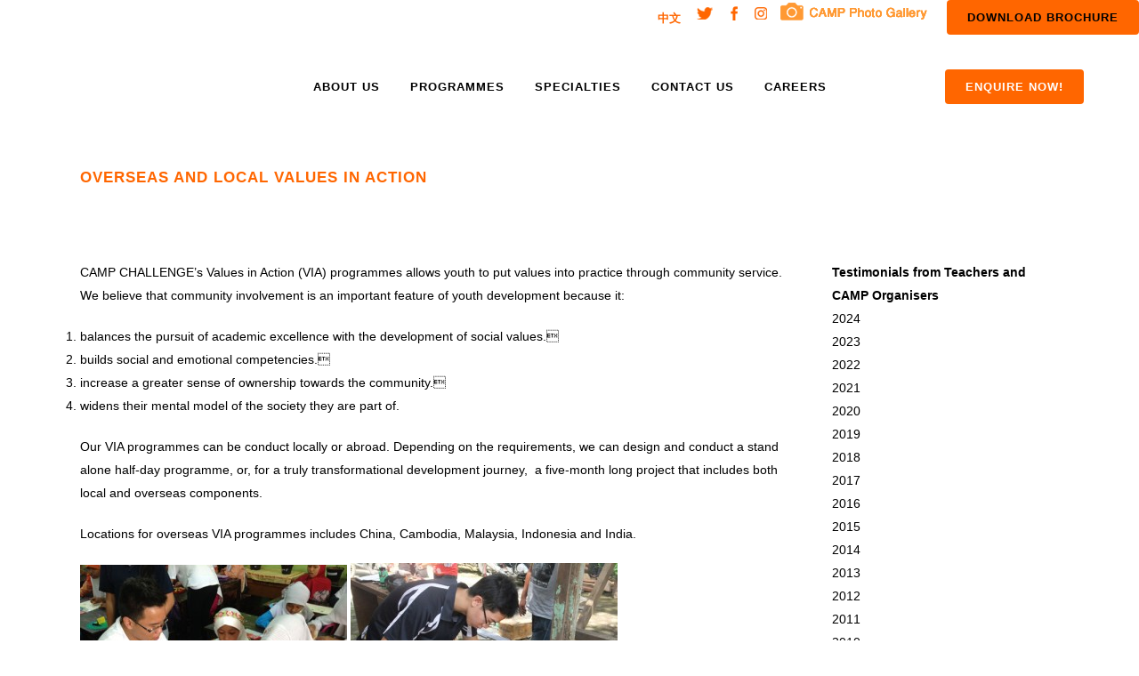

--- FILE ---
content_type: text/html; charset=UTF-8
request_url: https://www.camp-challenge.com/overseas-and-local-values-in-action/
body_size: 24462
content:
	<!DOCTYPE html>
<html dir="ltr" lang="en-US" prefix="og: https://ogp.me/ns#">
<head>
	<meta charset="UTF-8" />
	
				<meta name="viewport" content="width=device-width,initial-scale=1,user-scalable=no">
		
                            <meta name="description" content="CAMP CHALLENGE’s Overseas and Local Values-In-Action (VIA) Programmes empower students through meaningful service learning experiences—locally and abroad—fostering empathy, leadership, and community responsibility.">
            
                            <meta name="keywords" content="Values-In-Action programmes, VIA Singapore, service learning camps, overseas community involvement, local volunteer programs, student service learning, outdoor VIA activities, community service trips, experiential learning Singapore, school VIA projects, global citizenship education">
            
	<link rel="profile" href="http://gmpg.org/xfn/11" />
	<link rel="pingback" href="https://www.camp-challenge.com/xmlrpc.php" />

	<title>Overseas and Local Values in Action - CAMP CHALLENGE</title>
	<style>img:is([sizes="auto" i], [sizes^="auto," i]) { contain-intrinsic-size: 3000px 1500px }</style>
	
		<!-- All in One SEO 4.9.1.1 - aioseo.com -->
	<meta name="robots" content="max-image-preview:large" />
	<link rel="canonical" href="https://www.camp-challenge.com/overseas-and-local-values-in-action/" />
	<meta name="generator" content="All in One SEO (AIOSEO) 4.9.1.1" />
		<meta property="og:locale" content="en_US" />
		<meta property="og:site_name" content="CAMP CHALLENGE - Inspiring Aspirations" />
		<meta property="og:type" content="article" />
		<meta property="og:title" content="Overseas and Local Values in Action - CAMP CHALLENGE" />
		<meta property="og:url" content="https://www.camp-challenge.com/overseas-and-local-values-in-action/" />
		<meta property="og:image" content="https://www.camp-challenge.com/wp-content/uploads/2024/12/BIC.jpg" />
		<meta property="og:image:secure_url" content="https://www.camp-challenge.com/wp-content/uploads/2024/12/BIC.jpg" />
		<meta property="og:image:width" content="1000" />
		<meta property="og:image:height" content="750" />
		<meta property="article:published_time" content="2017-02-22T09:32:28+00:00" />
		<meta property="article:modified_time" content="2025-05-16T03:33:09+00:00" />
		<meta property="article:publisher" content="https://www.facebook.com/CCSBW" />
		<meta name="twitter:card" content="summary_large_image" />
		<meta name="twitter:site" content="@CAMP_CHALLENGE" />
		<meta name="twitter:title" content="Overseas and Local Values in Action - CAMP CHALLENGE" />
		<meta name="twitter:creator" content="@CAMP_CHALLENGE" />
		<meta name="twitter:image" content="https://www.camp-challenge.com/wp-content/uploads/2024/12/BIC.jpg" />
		<script type="application/ld+json" class="aioseo-schema">
			{"@context":"https:\/\/schema.org","@graph":[{"@type":"BreadcrumbList","@id":"https:\/\/www.camp-challenge.com\/overseas-and-local-values-in-action\/#breadcrumblist","itemListElement":[{"@type":"ListItem","@id":"https:\/\/www.camp-challenge.com#listItem","position":1,"name":"Home","item":"https:\/\/www.camp-challenge.com","nextItem":{"@type":"ListItem","@id":"https:\/\/www.camp-challenge.com\/overseas-and-local-values-in-action\/#listItem","name":"Overseas and Local Values in Action"}},{"@type":"ListItem","@id":"https:\/\/www.camp-challenge.com\/overseas-and-local-values-in-action\/#listItem","position":2,"name":"Overseas and Local Values in Action","previousItem":{"@type":"ListItem","@id":"https:\/\/www.camp-challenge.com#listItem","name":"Home"}}]},{"@type":"Organization","@id":"https:\/\/www.camp-challenge.com\/#organization","name":"CAMP CHALLENGE","description":"Inspiring Aspirations","url":"https:\/\/www.camp-challenge.com\/","logo":{"@type":"ImageObject","url":"https:\/\/www.camp-challenge.com\/wp-content\/uploads\/2025\/01\/cc-2025.png","@id":"https:\/\/www.camp-challenge.com\/overseas-and-local-values-in-action\/#organizationLogo","width":309,"height":120},"image":{"@id":"https:\/\/www.camp-challenge.com\/overseas-and-local-values-in-action\/#organizationLogo"},"sameAs":["https:\/\/www.facebook.com\/CCSBW","https:\/\/twitter.com\/CAMP_CHALLENGE","https:\/\/www.instagram.com\/campchallenge"]},{"@type":"WebPage","@id":"https:\/\/www.camp-challenge.com\/overseas-and-local-values-in-action\/#webpage","url":"https:\/\/www.camp-challenge.com\/overseas-and-local-values-in-action\/","name":"Overseas and Local Values in Action - CAMP CHALLENGE","inLanguage":"en-US","isPartOf":{"@id":"https:\/\/www.camp-challenge.com\/#website"},"breadcrumb":{"@id":"https:\/\/www.camp-challenge.com\/overseas-and-local-values-in-action\/#breadcrumblist"},"datePublished":"2017-02-22T09:32:28+08:00","dateModified":"2025-05-16T11:33:09+08:00"},{"@type":"WebSite","@id":"https:\/\/www.camp-challenge.com\/#website","url":"https:\/\/www.camp-challenge.com\/","name":"CAMP CHALLENGE","description":"Inspiring Aspirations","inLanguage":"en-US","publisher":{"@id":"https:\/\/www.camp-challenge.com\/#organization"}}]}
		</script>
		<!-- All in One SEO -->

<link rel='dns-prefetch' href='//www.googletagmanager.com' />
<link rel='dns-prefetch' href='//fonts.googleapis.com' />
<link rel="alternate" type="application/rss+xml" title="CAMP CHALLENGE &raquo; Feed" href="https://www.camp-challenge.com/feed/" />
<link rel="alternate" type="application/rss+xml" title="CAMP CHALLENGE &raquo; Comments Feed" href="https://www.camp-challenge.com/comments/feed/" />
		<!-- This site uses the Google Analytics by MonsterInsights plugin v9.10.1 - Using Analytics tracking - https://www.monsterinsights.com/ -->
		<!-- Note: MonsterInsights is not currently configured on this site. The site owner needs to authenticate with Google Analytics in the MonsterInsights settings panel. -->
					<!-- No tracking code set -->
				<!-- / Google Analytics by MonsterInsights -->
		<script type="text/javascript">
/* <![CDATA[ */
window._wpemojiSettings = {"baseUrl":"https:\/\/s.w.org\/images\/core\/emoji\/16.0.1\/72x72\/","ext":".png","svgUrl":"https:\/\/s.w.org\/images\/core\/emoji\/16.0.1\/svg\/","svgExt":".svg","source":{"concatemoji":"https:\/\/www.camp-challenge.com\/wp-includes\/js\/wp-emoji-release.min.js?ver=6.8.3"}};
/*! This file is auto-generated */
!function(s,n){var o,i,e;function c(e){try{var t={supportTests:e,timestamp:(new Date).valueOf()};sessionStorage.setItem(o,JSON.stringify(t))}catch(e){}}function p(e,t,n){e.clearRect(0,0,e.canvas.width,e.canvas.height),e.fillText(t,0,0);var t=new Uint32Array(e.getImageData(0,0,e.canvas.width,e.canvas.height).data),a=(e.clearRect(0,0,e.canvas.width,e.canvas.height),e.fillText(n,0,0),new Uint32Array(e.getImageData(0,0,e.canvas.width,e.canvas.height).data));return t.every(function(e,t){return e===a[t]})}function u(e,t){e.clearRect(0,0,e.canvas.width,e.canvas.height),e.fillText(t,0,0);for(var n=e.getImageData(16,16,1,1),a=0;a<n.data.length;a++)if(0!==n.data[a])return!1;return!0}function f(e,t,n,a){switch(t){case"flag":return n(e,"\ud83c\udff3\ufe0f\u200d\u26a7\ufe0f","\ud83c\udff3\ufe0f\u200b\u26a7\ufe0f")?!1:!n(e,"\ud83c\udde8\ud83c\uddf6","\ud83c\udde8\u200b\ud83c\uddf6")&&!n(e,"\ud83c\udff4\udb40\udc67\udb40\udc62\udb40\udc65\udb40\udc6e\udb40\udc67\udb40\udc7f","\ud83c\udff4\u200b\udb40\udc67\u200b\udb40\udc62\u200b\udb40\udc65\u200b\udb40\udc6e\u200b\udb40\udc67\u200b\udb40\udc7f");case"emoji":return!a(e,"\ud83e\udedf")}return!1}function g(e,t,n,a){var r="undefined"!=typeof WorkerGlobalScope&&self instanceof WorkerGlobalScope?new OffscreenCanvas(300,150):s.createElement("canvas"),o=r.getContext("2d",{willReadFrequently:!0}),i=(o.textBaseline="top",o.font="600 32px Arial",{});return e.forEach(function(e){i[e]=t(o,e,n,a)}),i}function t(e){var t=s.createElement("script");t.src=e,t.defer=!0,s.head.appendChild(t)}"undefined"!=typeof Promise&&(o="wpEmojiSettingsSupports",i=["flag","emoji"],n.supports={everything:!0,everythingExceptFlag:!0},e=new Promise(function(e){s.addEventListener("DOMContentLoaded",e,{once:!0})}),new Promise(function(t){var n=function(){try{var e=JSON.parse(sessionStorage.getItem(o));if("object"==typeof e&&"number"==typeof e.timestamp&&(new Date).valueOf()<e.timestamp+604800&&"object"==typeof e.supportTests)return e.supportTests}catch(e){}return null}();if(!n){if("undefined"!=typeof Worker&&"undefined"!=typeof OffscreenCanvas&&"undefined"!=typeof URL&&URL.createObjectURL&&"undefined"!=typeof Blob)try{var e="postMessage("+g.toString()+"("+[JSON.stringify(i),f.toString(),p.toString(),u.toString()].join(",")+"));",a=new Blob([e],{type:"text/javascript"}),r=new Worker(URL.createObjectURL(a),{name:"wpTestEmojiSupports"});return void(r.onmessage=function(e){c(n=e.data),r.terminate(),t(n)})}catch(e){}c(n=g(i,f,p,u))}t(n)}).then(function(e){for(var t in e)n.supports[t]=e[t],n.supports.everything=n.supports.everything&&n.supports[t],"flag"!==t&&(n.supports.everythingExceptFlag=n.supports.everythingExceptFlag&&n.supports[t]);n.supports.everythingExceptFlag=n.supports.everythingExceptFlag&&!n.supports.flag,n.DOMReady=!1,n.readyCallback=function(){n.DOMReady=!0}}).then(function(){return e}).then(function(){var e;n.supports.everything||(n.readyCallback(),(e=n.source||{}).concatemoji?t(e.concatemoji):e.wpemoji&&e.twemoji&&(t(e.twemoji),t(e.wpemoji)))}))}((window,document),window._wpemojiSettings);
/* ]]> */
</script>

<link rel='stylesheet' id='layerslider-css' href='https://www.camp-challenge.com/wp-content/plugins/LayerSlider/assets/static/layerslider/css/layerslider.css?ver=6.11.5' type='text/css' media='all' />
<link rel='stylesheet' id='ls-google-fonts-css' href='https://fonts.googleapis.com/css?family=Lato:100,300,regular,700,900%7COpen+Sans:300%7CIndie+Flower:regular%7COswald:300,regular,700&#038;subset=latin%2Clatin-ext' type='text/css' media='all' />
<style id='wp-emoji-styles-inline-css' type='text/css'>

	img.wp-smiley, img.emoji {
		display: inline !important;
		border: none !important;
		box-shadow: none !important;
		height: 1em !important;
		width: 1em !important;
		margin: 0 0.07em !important;
		vertical-align: -0.1em !important;
		background: none !important;
		padding: 0 !important;
	}
</style>
<link rel='stylesheet' id='wp-block-library-css' href='https://www.camp-challenge.com/wp-includes/css/dist/block-library/style.min.css?ver=6.8.3' type='text/css' media='all' />
<style id='classic-theme-styles-inline-css' type='text/css'>
/*! This file is auto-generated */
.wp-block-button__link{color:#fff;background-color:#32373c;border-radius:9999px;box-shadow:none;text-decoration:none;padding:calc(.667em + 2px) calc(1.333em + 2px);font-size:1.125em}.wp-block-file__button{background:#32373c;color:#fff;text-decoration:none}
</style>
<link rel='stylesheet' id='aioseo/css/src/vue/standalone/blocks/table-of-contents/global.scss-css' href='https://www.camp-challenge.com/wp-content/plugins/all-in-one-seo-pack/dist/Lite/assets/css/table-of-contents/global.e90f6d47.css?ver=4.9.1.1' type='text/css' media='all' />
<style id='global-styles-inline-css' type='text/css'>
:root{--wp--preset--aspect-ratio--square: 1;--wp--preset--aspect-ratio--4-3: 4/3;--wp--preset--aspect-ratio--3-4: 3/4;--wp--preset--aspect-ratio--3-2: 3/2;--wp--preset--aspect-ratio--2-3: 2/3;--wp--preset--aspect-ratio--16-9: 16/9;--wp--preset--aspect-ratio--9-16: 9/16;--wp--preset--color--black: #000000;--wp--preset--color--cyan-bluish-gray: #abb8c3;--wp--preset--color--white: #ffffff;--wp--preset--color--pale-pink: #f78da7;--wp--preset--color--vivid-red: #cf2e2e;--wp--preset--color--luminous-vivid-orange: #ff6900;--wp--preset--color--luminous-vivid-amber: #fcb900;--wp--preset--color--light-green-cyan: #7bdcb5;--wp--preset--color--vivid-green-cyan: #00d084;--wp--preset--color--pale-cyan-blue: #8ed1fc;--wp--preset--color--vivid-cyan-blue: #0693e3;--wp--preset--color--vivid-purple: #9b51e0;--wp--preset--gradient--vivid-cyan-blue-to-vivid-purple: linear-gradient(135deg,rgba(6,147,227,1) 0%,rgb(155,81,224) 100%);--wp--preset--gradient--light-green-cyan-to-vivid-green-cyan: linear-gradient(135deg,rgb(122,220,180) 0%,rgb(0,208,130) 100%);--wp--preset--gradient--luminous-vivid-amber-to-luminous-vivid-orange: linear-gradient(135deg,rgba(252,185,0,1) 0%,rgba(255,105,0,1) 100%);--wp--preset--gradient--luminous-vivid-orange-to-vivid-red: linear-gradient(135deg,rgba(255,105,0,1) 0%,rgb(207,46,46) 100%);--wp--preset--gradient--very-light-gray-to-cyan-bluish-gray: linear-gradient(135deg,rgb(238,238,238) 0%,rgb(169,184,195) 100%);--wp--preset--gradient--cool-to-warm-spectrum: linear-gradient(135deg,rgb(74,234,220) 0%,rgb(151,120,209) 20%,rgb(207,42,186) 40%,rgb(238,44,130) 60%,rgb(251,105,98) 80%,rgb(254,248,76) 100%);--wp--preset--gradient--blush-light-purple: linear-gradient(135deg,rgb(255,206,236) 0%,rgb(152,150,240) 100%);--wp--preset--gradient--blush-bordeaux: linear-gradient(135deg,rgb(254,205,165) 0%,rgb(254,45,45) 50%,rgb(107,0,62) 100%);--wp--preset--gradient--luminous-dusk: linear-gradient(135deg,rgb(255,203,112) 0%,rgb(199,81,192) 50%,rgb(65,88,208) 100%);--wp--preset--gradient--pale-ocean: linear-gradient(135deg,rgb(255,245,203) 0%,rgb(182,227,212) 50%,rgb(51,167,181) 100%);--wp--preset--gradient--electric-grass: linear-gradient(135deg,rgb(202,248,128) 0%,rgb(113,206,126) 100%);--wp--preset--gradient--midnight: linear-gradient(135deg,rgb(2,3,129) 0%,rgb(40,116,252) 100%);--wp--preset--font-size--small: 13px;--wp--preset--font-size--medium: 20px;--wp--preset--font-size--large: 36px;--wp--preset--font-size--x-large: 42px;--wp--preset--spacing--20: 0.44rem;--wp--preset--spacing--30: 0.67rem;--wp--preset--spacing--40: 1rem;--wp--preset--spacing--50: 1.5rem;--wp--preset--spacing--60: 2.25rem;--wp--preset--spacing--70: 3.38rem;--wp--preset--spacing--80: 5.06rem;--wp--preset--shadow--natural: 6px 6px 9px rgba(0, 0, 0, 0.2);--wp--preset--shadow--deep: 12px 12px 50px rgba(0, 0, 0, 0.4);--wp--preset--shadow--sharp: 6px 6px 0px rgba(0, 0, 0, 0.2);--wp--preset--shadow--outlined: 6px 6px 0px -3px rgba(255, 255, 255, 1), 6px 6px rgba(0, 0, 0, 1);--wp--preset--shadow--crisp: 6px 6px 0px rgba(0, 0, 0, 1);}:where(.is-layout-flex){gap: 0.5em;}:where(.is-layout-grid){gap: 0.5em;}body .is-layout-flex{display: flex;}.is-layout-flex{flex-wrap: wrap;align-items: center;}.is-layout-flex > :is(*, div){margin: 0;}body .is-layout-grid{display: grid;}.is-layout-grid > :is(*, div){margin: 0;}:where(.wp-block-columns.is-layout-flex){gap: 2em;}:where(.wp-block-columns.is-layout-grid){gap: 2em;}:where(.wp-block-post-template.is-layout-flex){gap: 1.25em;}:where(.wp-block-post-template.is-layout-grid){gap: 1.25em;}.has-black-color{color: var(--wp--preset--color--black) !important;}.has-cyan-bluish-gray-color{color: var(--wp--preset--color--cyan-bluish-gray) !important;}.has-white-color{color: var(--wp--preset--color--white) !important;}.has-pale-pink-color{color: var(--wp--preset--color--pale-pink) !important;}.has-vivid-red-color{color: var(--wp--preset--color--vivid-red) !important;}.has-luminous-vivid-orange-color{color: var(--wp--preset--color--luminous-vivid-orange) !important;}.has-luminous-vivid-amber-color{color: var(--wp--preset--color--luminous-vivid-amber) !important;}.has-light-green-cyan-color{color: var(--wp--preset--color--light-green-cyan) !important;}.has-vivid-green-cyan-color{color: var(--wp--preset--color--vivid-green-cyan) !important;}.has-pale-cyan-blue-color{color: var(--wp--preset--color--pale-cyan-blue) !important;}.has-vivid-cyan-blue-color{color: var(--wp--preset--color--vivid-cyan-blue) !important;}.has-vivid-purple-color{color: var(--wp--preset--color--vivid-purple) !important;}.has-black-background-color{background-color: var(--wp--preset--color--black) !important;}.has-cyan-bluish-gray-background-color{background-color: var(--wp--preset--color--cyan-bluish-gray) !important;}.has-white-background-color{background-color: var(--wp--preset--color--white) !important;}.has-pale-pink-background-color{background-color: var(--wp--preset--color--pale-pink) !important;}.has-vivid-red-background-color{background-color: var(--wp--preset--color--vivid-red) !important;}.has-luminous-vivid-orange-background-color{background-color: var(--wp--preset--color--luminous-vivid-orange) !important;}.has-luminous-vivid-amber-background-color{background-color: var(--wp--preset--color--luminous-vivid-amber) !important;}.has-light-green-cyan-background-color{background-color: var(--wp--preset--color--light-green-cyan) !important;}.has-vivid-green-cyan-background-color{background-color: var(--wp--preset--color--vivid-green-cyan) !important;}.has-pale-cyan-blue-background-color{background-color: var(--wp--preset--color--pale-cyan-blue) !important;}.has-vivid-cyan-blue-background-color{background-color: var(--wp--preset--color--vivid-cyan-blue) !important;}.has-vivid-purple-background-color{background-color: var(--wp--preset--color--vivid-purple) !important;}.has-black-border-color{border-color: var(--wp--preset--color--black) !important;}.has-cyan-bluish-gray-border-color{border-color: var(--wp--preset--color--cyan-bluish-gray) !important;}.has-white-border-color{border-color: var(--wp--preset--color--white) !important;}.has-pale-pink-border-color{border-color: var(--wp--preset--color--pale-pink) !important;}.has-vivid-red-border-color{border-color: var(--wp--preset--color--vivid-red) !important;}.has-luminous-vivid-orange-border-color{border-color: var(--wp--preset--color--luminous-vivid-orange) !important;}.has-luminous-vivid-amber-border-color{border-color: var(--wp--preset--color--luminous-vivid-amber) !important;}.has-light-green-cyan-border-color{border-color: var(--wp--preset--color--light-green-cyan) !important;}.has-vivid-green-cyan-border-color{border-color: var(--wp--preset--color--vivid-green-cyan) !important;}.has-pale-cyan-blue-border-color{border-color: var(--wp--preset--color--pale-cyan-blue) !important;}.has-vivid-cyan-blue-border-color{border-color: var(--wp--preset--color--vivid-cyan-blue) !important;}.has-vivid-purple-border-color{border-color: var(--wp--preset--color--vivid-purple) !important;}.has-vivid-cyan-blue-to-vivid-purple-gradient-background{background: var(--wp--preset--gradient--vivid-cyan-blue-to-vivid-purple) !important;}.has-light-green-cyan-to-vivid-green-cyan-gradient-background{background: var(--wp--preset--gradient--light-green-cyan-to-vivid-green-cyan) !important;}.has-luminous-vivid-amber-to-luminous-vivid-orange-gradient-background{background: var(--wp--preset--gradient--luminous-vivid-amber-to-luminous-vivid-orange) !important;}.has-luminous-vivid-orange-to-vivid-red-gradient-background{background: var(--wp--preset--gradient--luminous-vivid-orange-to-vivid-red) !important;}.has-very-light-gray-to-cyan-bluish-gray-gradient-background{background: var(--wp--preset--gradient--very-light-gray-to-cyan-bluish-gray) !important;}.has-cool-to-warm-spectrum-gradient-background{background: var(--wp--preset--gradient--cool-to-warm-spectrum) !important;}.has-blush-light-purple-gradient-background{background: var(--wp--preset--gradient--blush-light-purple) !important;}.has-blush-bordeaux-gradient-background{background: var(--wp--preset--gradient--blush-bordeaux) !important;}.has-luminous-dusk-gradient-background{background: var(--wp--preset--gradient--luminous-dusk) !important;}.has-pale-ocean-gradient-background{background: var(--wp--preset--gradient--pale-ocean) !important;}.has-electric-grass-gradient-background{background: var(--wp--preset--gradient--electric-grass) !important;}.has-midnight-gradient-background{background: var(--wp--preset--gradient--midnight) !important;}.has-small-font-size{font-size: var(--wp--preset--font-size--small) !important;}.has-medium-font-size{font-size: var(--wp--preset--font-size--medium) !important;}.has-large-font-size{font-size: var(--wp--preset--font-size--large) !important;}.has-x-large-font-size{font-size: var(--wp--preset--font-size--x-large) !important;}
:where(.wp-block-post-template.is-layout-flex){gap: 1.25em;}:where(.wp-block-post-template.is-layout-grid){gap: 1.25em;}
:where(.wp-block-columns.is-layout-flex){gap: 2em;}:where(.wp-block-columns.is-layout-grid){gap: 2em;}
:root :where(.wp-block-pullquote){font-size: 1.5em;line-height: 1.6;}
</style>
<link rel='stylesheet' id='formcraft-common-css' href='https://www.camp-challenge.com/wp-content/plugins/formcraft3/dist/formcraft-common.css?ver=3.8.25' type='text/css' media='all' />
<link rel='stylesheet' id='formcraft-form-css' href='https://www.camp-challenge.com/wp-content/plugins/formcraft3/dist/form.css?ver=3.8.25' type='text/css' media='all' />
<link rel='stylesheet' id='rs-plugin-settings-css' href='https://www.camp-challenge.com/wp-content/plugins/revslider/public/assets/css/rs6.css?ver=6.4.2' type='text/css' media='all' />
<style id='rs-plugin-settings-inline-css' type='text/css'>
#rs-demo-id {}
</style>
<link rel='stylesheet' id='mediaelement-css' href='https://www.camp-challenge.com/wp-includes/js/mediaelement/mediaelementplayer-legacy.min.css?ver=4.2.17' type='text/css' media='all' />
<link rel='stylesheet' id='wp-mediaelement-css' href='https://www.camp-challenge.com/wp-includes/js/mediaelement/wp-mediaelement.min.css?ver=6.8.3' type='text/css' media='all' />
<link rel='stylesheet' id='bridge-default-style-css' href='https://www.camp-challenge.com/wp-content/themes/bridge/style.css?ver=6.8.3' type='text/css' media='all' />
<link rel='stylesheet' id='bridge-qode-font_awesome-css' href='https://www.camp-challenge.com/wp-content/themes/bridge/css/font-awesome/css/font-awesome.min.css?ver=6.8.3' type='text/css' media='all' />
<link rel='stylesheet' id='bridge-qode-font_elegant-css' href='https://www.camp-challenge.com/wp-content/themes/bridge/css/elegant-icons/style.min.css?ver=6.8.3' type='text/css' media='all' />
<link rel='stylesheet' id='bridge-qode-linea_icons-css' href='https://www.camp-challenge.com/wp-content/themes/bridge/css/linea-icons/style.css?ver=6.8.3' type='text/css' media='all' />
<link rel='stylesheet' id='bridge-qode-dripicons-css' href='https://www.camp-challenge.com/wp-content/themes/bridge/css/dripicons/dripicons.css?ver=6.8.3' type='text/css' media='all' />
<link rel='stylesheet' id='bridge-qode-kiko-css' href='https://www.camp-challenge.com/wp-content/themes/bridge/css/kiko/kiko-all.css?ver=6.8.3' type='text/css' media='all' />
<link rel='stylesheet' id='bridge-qode-font_awesome_5-css' href='https://www.camp-challenge.com/wp-content/themes/bridge/css/font-awesome-5/css/font-awesome-5.min.css?ver=6.8.3' type='text/css' media='all' />
<link rel='stylesheet' id='bridge-stylesheet-css' href='https://www.camp-challenge.com/wp-content/themes/bridge/css/stylesheet.min.css?ver=6.8.3' type='text/css' media='all' />
<style id='bridge-stylesheet-inline-css' type='text/css'>
   .page-id-15419.disabled_footer_top .footer_top_holder, .page-id-15419.disabled_footer_bottom .footer_bottom_holder { display: none;}


</style>
<link rel='stylesheet' id='bridge-print-css' href='https://www.camp-challenge.com/wp-content/themes/bridge/css/print.css?ver=6.8.3' type='text/css' media='all' />
<link rel='stylesheet' id='bridge-style-dynamic-css' href='https://www.camp-challenge.com/wp-content/themes/bridge/css/style_dynamic.css?ver=1762316487' type='text/css' media='all' />
<link rel='stylesheet' id='bridge-responsive-css' href='https://www.camp-challenge.com/wp-content/themes/bridge/css/responsive.min.css?ver=6.8.3' type='text/css' media='all' />
<link rel='stylesheet' id='bridge-style-dynamic-responsive-css' href='https://www.camp-challenge.com/wp-content/themes/bridge/css/style_dynamic_responsive.css?ver=1762316487' type='text/css' media='all' />
<style id='bridge-style-dynamic-responsive-inline-css' type='text/css'>
footer .column1 {
position: relative;
top: -18px;
}

nav.main_menu > ul > li > a span { font-size: 13px;color: #000000;}
nav.main_menu > ul > li > a:hover span { font-size: 13px;color: #000000;}


.drop_down .second .inner ul li.sub a i.q_menu_arrow{color: #ffffff;}



</style>
<link rel='stylesheet' id='js_composer_front-css' href='https://www.camp-challenge.com/wp-content/plugins/js_composer/assets/css/js_composer.min.css?ver=6.6.0' type='text/css' media='all' />
<link rel='stylesheet' id='bridge-style-handle-google-fonts-css' href='https://fonts.googleapis.com/css?family=Raleway%3A100%2C200%2C300%2C400%2C500%2C600%2C700%2C800%2C900%2C100italic%2C300italic%2C400italic%2C700italic&#038;subset=latin%2Clatin-ext&#038;ver=1.0.0' type='text/css' media='all' />
<link rel='stylesheet' id='bridge-core-dashboard-style-css' href='https://www.camp-challenge.com/wp-content/plugins/bridge-core/modules/core-dashboard/assets/css/core-dashboard.min.css?ver=6.8.3' type='text/css' media='all' />
<script type="text/javascript" src="https://www.camp-challenge.com/wp-includes/js/jquery/jquery.min.js?ver=3.7.1" id="jquery-core-js"></script>
<script type="text/javascript" src="https://www.camp-challenge.com/wp-includes/js/jquery/jquery-migrate.min.js?ver=3.4.1" id="jquery-migrate-js"></script>
<script type="text/javascript" id="layerslider-utils-js-extra">
/* <![CDATA[ */
var LS_Meta = {"v":"6.11.5","fixGSAP":"1"};
/* ]]> */
</script>
<script type="text/javascript" src="https://www.camp-challenge.com/wp-content/plugins/LayerSlider/assets/static/layerslider/js/layerslider.utils.js?ver=6.11.5" id="layerslider-utils-js"></script>
<script type="text/javascript" src="https://www.camp-challenge.com/wp-content/plugins/LayerSlider/assets/static/layerslider/js/layerslider.kreaturamedia.jquery.js?ver=6.11.5" id="layerslider-js"></script>
<script type="text/javascript" src="https://www.camp-challenge.com/wp-content/plugins/LayerSlider/assets/static/layerslider/js/layerslider.transitions.js?ver=6.11.5" id="layerslider-transitions-js"></script>
<script type="text/javascript" src="https://www.camp-challenge.com/wp-content/plugins/revslider/public/assets/js/rbtools.min.js?ver=6.4.2" id="tp-tools-js"></script>
<script type="text/javascript" src="https://www.camp-challenge.com/wp-content/plugins/revslider/public/assets/js/rs6.min.js?ver=6.4.2" id="revmin-js"></script>
<script type="text/javascript" src="https://www.googletagmanager.com/gtag/js?id=UA-161689812-1&amp;ver=6.8.3" id="wk-analytics-script-js"></script>
<script type="text/javascript" id="wk-analytics-script-js-after">
/* <![CDATA[ */
function shouldTrack(){
var trackLoggedIn = true;
var loggedIn = false;
if(!loggedIn){
return true;
} else if( trackLoggedIn ) {
return true;
}
return false;
}
function hasWKGoogleAnalyticsCookie() {
return (new RegExp('wp_wk_ga_untrack_' + document.location.hostname)).test(document.cookie);
}
if (!hasWKGoogleAnalyticsCookie() && shouldTrack()) {
//Google Analytics
window.dataLayer = window.dataLayer || [];
function gtag(){dataLayer.push(arguments);}
gtag('js', new Date());
gtag('config', 'UA-161689812-1', { 'anonymize_ip': true });
}
/* ]]> */
</script>

<!-- Google tag (gtag.js) snippet added by Site Kit -->
<!-- Google Analytics snippet added by Site Kit -->
<script type="text/javascript" src="https://www.googletagmanager.com/gtag/js?id=GT-K52XBNX" id="google_gtagjs-js" async></script>
<script type="text/javascript" id="google_gtagjs-js-after">
/* <![CDATA[ */
window.dataLayer = window.dataLayer || [];function gtag(){dataLayer.push(arguments);}
gtag("set","linker",{"domains":["www.camp-challenge.com"]});
gtag("js", new Date());
gtag("set", "developer_id.dZTNiMT", true);
gtag("config", "GT-K52XBNX");
 window._googlesitekit = window._googlesitekit || {}; window._googlesitekit.throttledEvents = []; window._googlesitekit.gtagEvent = (name, data) => { var key = JSON.stringify( { name, data } ); if ( !! window._googlesitekit.throttledEvents[ key ] ) { return; } window._googlesitekit.throttledEvents[ key ] = true; setTimeout( () => { delete window._googlesitekit.throttledEvents[ key ]; }, 5 ); gtag( "event", name, { ...data, event_source: "site-kit" } ); }; 
/* ]]> */
</script>
<meta name="generator" content="Powered by LayerSlider 6.11.5 - Multi-Purpose, Responsive, Parallax, Mobile-Friendly Slider Plugin for WordPress." />
<!-- LayerSlider updates and docs at: https://layerslider.kreaturamedia.com -->
<link rel="https://api.w.org/" href="https://www.camp-challenge.com/wp-json/" /><link rel="alternate" title="JSON" type="application/json" href="https://www.camp-challenge.com/wp-json/wp/v2/pages/15419" /><link rel="EditURI" type="application/rsd+xml" title="RSD" href="https://www.camp-challenge.com/xmlrpc.php?rsd" />
<meta name="generator" content="WordPress 6.8.3" />
<link rel='shortlink' href='https://www.camp-challenge.com/?p=15419' />
<link rel="alternate" title="oEmbed (JSON)" type="application/json+oembed" href="https://www.camp-challenge.com/wp-json/oembed/1.0/embed?url=https%3A%2F%2Fwww.camp-challenge.com%2Foverseas-and-local-values-in-action%2F" />
<link rel="alternate" title="oEmbed (XML)" type="text/xml+oembed" href="https://www.camp-challenge.com/wp-json/oembed/1.0/embed?url=https%3A%2F%2Fwww.camp-challenge.com%2Foverseas-and-local-values-in-action%2F&#038;format=xml" />
<!-- start Simple Custom CSS and JS -->
<style type="text/css">
/* Add your CSS code here.

For example:
.example {
    color: red;
}

For brushing up on your CSS knowledge, check out http://www.w3schools.com/css/css_syntax.asp

End of comment */ 

span.date.entry_date.updated{
display:none;
}

</style>
<!-- end Simple Custom CSS and JS -->
<meta name="generator" content="Site Kit by Google 1.168.0" /><meta name="generator" content="Elementor 3.33.5; features: e_font_icon_svg, additional_custom_breakpoints; settings: css_print_method-external, google_font-enabled, font_display-auto">
			<style>
				.e-con.e-parent:nth-of-type(n+4):not(.e-lazyloaded):not(.e-no-lazyload),
				.e-con.e-parent:nth-of-type(n+4):not(.e-lazyloaded):not(.e-no-lazyload) * {
					background-image: none !important;
				}
				@media screen and (max-height: 1024px) {
					.e-con.e-parent:nth-of-type(n+3):not(.e-lazyloaded):not(.e-no-lazyload),
					.e-con.e-parent:nth-of-type(n+3):not(.e-lazyloaded):not(.e-no-lazyload) * {
						background-image: none !important;
					}
				}
				@media screen and (max-height: 640px) {
					.e-con.e-parent:nth-of-type(n+2):not(.e-lazyloaded):not(.e-no-lazyload),
					.e-con.e-parent:nth-of-type(n+2):not(.e-lazyloaded):not(.e-no-lazyload) * {
						background-image: none !important;
					}
				}
			</style>
			<meta name="generator" content="Powered by WPBakery Page Builder - drag and drop page builder for WordPress."/>
<meta name="generator" content="Powered by Slider Revolution 6.4.2 - responsive, Mobile-Friendly Slider Plugin for WordPress with comfortable drag and drop interface." />
<link rel="icon" href="https://www.camp-challenge.com/wp-content/uploads/2023/12/cropped-28-06-32x32.png" sizes="32x32" />
<link rel="icon" href="https://www.camp-challenge.com/wp-content/uploads/2023/12/cropped-28-06-192x192.png" sizes="192x192" />
<link rel="apple-touch-icon" href="https://www.camp-challenge.com/wp-content/uploads/2023/12/cropped-28-06-180x180.png" />
<meta name="msapplication-TileImage" content="https://www.camp-challenge.com/wp-content/uploads/2023/12/cropped-28-06-270x270.png" />
<script type="text/javascript">function setREVStartSize(e){
			//window.requestAnimationFrame(function() {				 
				window.RSIW = window.RSIW===undefined ? window.innerWidth : window.RSIW;	
				window.RSIH = window.RSIH===undefined ? window.innerHeight : window.RSIH;	
				try {								
					var pw = document.getElementById(e.c).parentNode.offsetWidth,
						newh;
					pw = pw===0 || isNaN(pw) ? window.RSIW : pw;
					e.tabw = e.tabw===undefined ? 0 : parseInt(e.tabw);
					e.thumbw = e.thumbw===undefined ? 0 : parseInt(e.thumbw);
					e.tabh = e.tabh===undefined ? 0 : parseInt(e.tabh);
					e.thumbh = e.thumbh===undefined ? 0 : parseInt(e.thumbh);
					e.tabhide = e.tabhide===undefined ? 0 : parseInt(e.tabhide);
					e.thumbhide = e.thumbhide===undefined ? 0 : parseInt(e.thumbhide);
					e.mh = e.mh===undefined || e.mh=="" || e.mh==="auto" ? 0 : parseInt(e.mh,0);		
					if(e.layout==="fullscreen" || e.l==="fullscreen") 						
						newh = Math.max(e.mh,window.RSIH);					
					else{					
						e.gw = Array.isArray(e.gw) ? e.gw : [e.gw];
						for (var i in e.rl) if (e.gw[i]===undefined || e.gw[i]===0) e.gw[i] = e.gw[i-1];					
						e.gh = e.el===undefined || e.el==="" || (Array.isArray(e.el) && e.el.length==0)? e.gh : e.el;
						e.gh = Array.isArray(e.gh) ? e.gh : [e.gh];
						for (var i in e.rl) if (e.gh[i]===undefined || e.gh[i]===0) e.gh[i] = e.gh[i-1];
											
						var nl = new Array(e.rl.length),
							ix = 0,						
							sl;					
						e.tabw = e.tabhide>=pw ? 0 : e.tabw;
						e.thumbw = e.thumbhide>=pw ? 0 : e.thumbw;
						e.tabh = e.tabhide>=pw ? 0 : e.tabh;
						e.thumbh = e.thumbhide>=pw ? 0 : e.thumbh;					
						for (var i in e.rl) nl[i] = e.rl[i]<window.RSIW ? 0 : e.rl[i];
						sl = nl[0];									
						for (var i in nl) if (sl>nl[i] && nl[i]>0) { sl = nl[i]; ix=i;}															
						var m = pw>(e.gw[ix]+e.tabw+e.thumbw) ? 1 : (pw-(e.tabw+e.thumbw)) / (e.gw[ix]);					
						newh =  (e.gh[ix] * m) + (e.tabh + e.thumbh);
					}				
					if(window.rs_init_css===undefined) window.rs_init_css = document.head.appendChild(document.createElement("style"));					
					document.getElementById(e.c).height = newh+"px";
					window.rs_init_css.innerHTML += "#"+e.c+"_wrapper { height: "+newh+"px }";				
				} catch(e){
					console.log("Failure at Presize of Slider:" + e)
				}					   
			//});
		  };</script>
<style type="text/css" data-type="vc_shortcodes-custom-css">.vc_custom_1487755967045{margin-bottom: 20px !important;}.vc_custom_1487756032644{margin-bottom: 20px !important;}.vc_custom_1487756042226{margin-bottom: 20px !important;}.vc_custom_1487756014895{margin-bottom: 20px !important;}.vc_custom_1487756085809{margin-bottom: 20px !important;}</style><noscript><style> .wpb_animate_when_almost_visible { opacity: 1; }</style></noscript></head>

<body class="wp-singular page-template-default page page-id-15419 wp-theme-bridge bridge-core-2.6.8  vss_responsive_adv vss_width_768 qode-theme-ver-25.3 qode-theme-bridge wpb-js-composer js-comp-ver-6.6.0 vc_responsive elementor-default elementor-kit-17548" itemscope itemtype="http://schema.org/WebPage">




<div class="wrapper">
	<div class="wrapper_inner">

    
		<!-- Google Analytics start -->
				<!-- Google Analytics end -->

		
	<header class=" has_top scroll_header_top_area  stick scrolled_not_transparent page_header">
	<div class="header_inner clearfix">
				<div class="header_top_bottom_holder">
				<div class="header_top clearfix" style='' >
							<div class="left">
						<div class="inner">
													</div>
					</div>
					<div class="right">
						<div class="inner">
							<div class="header-widget widget_text header-right-widget">			<div class="textwidget">&nbsp;&nbsp;<a href="http://cn.camp-challenge.com/"><font color="#ff6600"><b>中文</b></font></a>


&nbsp;&nbsp;
<a href="https://twitter.com/CAMP_CHALLENGE" target="_blank"><img src="http://www.camp-challenge.com/wp-content/uploads/2014/03/logo_twitter.png"></a>
&nbsp;&nbsp;
<a href="https://www.facebook.com/CCSBW" target="_blank"><img src="http://www.camp-challenge.com/wp-content/uploads/2014/03/logo_fb.png"></a>
&nbsp;&nbsp;
<a href="http://instagram.com/campchallenge" target="_blank"><img src="http://www.camp-challenge.com/wp-content/uploads/2014/03/logo_insta.png"></a>

&nbsp;&nbsp;<a href="http://www.camp-challenge.com/gallery"><img src="http://www.camp-challenge.com/wp-content/uploads/2014/03/campgallery-1.png" border="0"></a>&nbsp;&nbsp;&nbsp;&nbsp;&nbsp;


</div>
		</div><div class="widget_text header-widget widget_custom_html header-right-widget"><div class="textwidget custom-html-widget"><a  itemprop="url" href="http://www.camp-challenge.com/wp-content/uploads/2025/11/CAMPCHALLENGE-2025.pdf" target="_self"  class="qbutton  default" style="">Download Brochure</a></div></div>						</div>
					</div>
						</div>

			<div class="header_bottom clearfix" style='' >
											<div class="header_inner_left">
																	<div class="mobile_menu_button">
		<span>
			<i class="qode_icon_font_awesome fa fa-bars " ></i>		</span>
	</div>
								<div class="logo_wrapper" >
	<div class="q_logo">
		<a itemprop="url" href="https://www.camp-challenge.com/" >
             <img itemprop="image" class="normal" src="http://www.camp-challenge.com/wp-content/uploads/2025/11/logo-_CC.png" alt="Logo"> 			 <img itemprop="image" class="light" src="http://www.camp-challenge.com/wp-content/uploads/2025/11/logo-_CC.png" alt="Logo"/> 			 <img itemprop="image" class="dark" src="http://www.camp-challenge.com/wp-content/uploads/2025/11/logo-_CC.png" alt="Logo"/> 			 <img itemprop="image" class="sticky" src="http://www.camp-challenge.com/wp-content/uploads/2025/11/logo-_CC.png" alt="Logo"/> 			 <img itemprop="image" class="mobile" src="http://www.camp-challenge.com/wp-content/uploads/2025/11/logo-_CC.png" alt="Logo"/> 					</a>
	</div>
	</div>															</div>
															<div class="header_inner_right">
									<div class="side_menu_button_wrapper right">
																					<div class="header_bottom_right_widget_holder"><div class="widget qode_button_widget"><a  itemprop="url" href="https://www.camp-challenge.com/options-form/" target="_self"  class="qbutton  enlarge" style="">Enquire Now!</a></div></div>
																														<div class="side_menu_button">
																																	
										</div>
									</div>
								</div>
							
							
							<nav class="main_menu drop_down center">
								<ul id="menu-top_menu_cc" class=""><li id="nav-menu-item-14948" class="menu-item menu-item-type-post_type menu-item-object-page menu-item-has-children  has_sub narrow"><a href="https://www.camp-challenge.com/about-camp-challenge/" class=""><i class="menu_icon blank fa"></i><span>About Us</span><span class="plus"></span></a>
<div class="second"><div class="inner"><ul>
	<li id="nav-menu-item-14946" class="menu-item menu-item-type-post_type menu-item-object-page "><a href="https://www.camp-challenge.com/team-camp-challenge/" class=""><i class="menu_icon blank fa"></i><span>Team CAMP CHALLENGE</span><span class="plus"></span></a></li>
	<li id="nav-menu-item-15952" class="menu-item menu-item-type-post_type menu-item-object-page "><a href="https://www.camp-challenge.com/uniform-standards/" class=""><i class="menu_icon blank fa"></i><span>Uniform Standards</span><span class="plus"></span></a></li>
	<li id="nav-menu-item-15598" class="menu-item menu-item-type-post_type menu-item-object-page "><a href="https://www.camp-challenge.com/statement-on-safety/" class=""><i class="menu_icon blank fa"></i><span>Statement on Safety</span><span class="plus"></span></a></li>
	<li id="nav-menu-item-15560" class="menu-item menu-item-type-custom menu-item-object-custom "><a href="/category/spotlight/" class=""><i class="menu_icon blank fa"></i><span>Spot Light</span><span class="plus"></span></a></li>
	<li id="nav-menu-item-17165" class="menu-item menu-item-type-post_type menu-item-object-page "><a href="https://www.camp-challenge.com/articles/" class=""><i class="menu_icon blank fa"></i><span>Articles</span><span class="plus"></span></a></li>
	<li id="nav-menu-item-14973" class="menu-item menu-item-type-post_type menu-item-object-page menu-item-has-children sub"><a href="https://www.camp-challenge.com/social-mission/" class=""><i class="menu_icon blank fa"></i><span>Social Mission</span><span class="plus"></span><i class="q_menu_arrow fa fa-angle-right"></i></a>
	<ul>
		<li id="nav-menu-item-17091" class="menu-item menu-item-type-post_type menu-item-object-page "><a href="https://www.camp-challenge.com/green-campfire-initiative/" class=""><i class="menu_icon blank fa"></i><span>Green Campfire Initiative</span><span class="plus"></span></a></li>
		<li id="nav-menu-item-14979" class="menu-item menu-item-type-post_type menu-item-object-page "><a href="https://www.camp-challenge.com/past-social/" class=""><i class="menu_icon blank fa"></i><span>Past Social Efforts &#038; Testimonials</span><span class="plus"></span></a></li>
	</ul>
</li>
</ul></div></div>
</li>
<li id="nav-menu-item-15710" class="menu-item menu-item-type-custom menu-item-object-custom current-menu-ancestor menu-item-has-children active has_sub narrow"><a href="http://www.camp-challenge.com/programmes/" class=" current "><i class="menu_icon blank fa"></i><span>Programmes</span><span class="plus"></span></a>
<div class="second"><div class="inner"><ul>
	<li id="nav-menu-item-15804" class="menu-item menu-item-type-post_type menu-item-object-page current-menu-ancestor current-menu-parent current_page_parent current_page_ancestor menu-item-has-children sub"><a href="https://www.camp-challenge.com/programmes/" class=""><i class="menu_icon blank fa"></i><span>Programmes Overview</span><span class="plus"></span><i class="q_menu_arrow fa fa-angle-right"></i></a>
	<ul>
		<li id="nav-menu-item-15438" class="menu-item menu-item-type-post_type menu-item-object-page menu-item-has-children "><a href="https://www.camp-challenge.com/preschool-excellence/" class=""><i class="menu_icon blank fa"></i><span>Preschool ExCELLence</span><span class="plus"></span></a>
		<ul>
			<li id="nav-menu-item-17239" class="menu-item menu-item-type-post_type menu-item-object-post "><a href="https://www.camp-challenge.com/articles/little-explorers/" class=""><i class="menu_icon blank fa"></i><span>Little Explorers – Augmented Reality + Outdoor Education for Preschoolers!</span><span class="plus"></span></a></li>
			<li id="nav-menu-item-15437" class="menu-item menu-item-type-post_type menu-item-object-page "><a href="https://www.camp-challenge.com/after-class-adventure-learning-activities/" class=""><i class="menu_icon blank fa"></i><span>After-class Adventure Learning Activities</span><span class="plus"></span></a></li>
		</ul>
</li>
		<li id="nav-menu-item-15436" class="menu-item menu-item-type-post_type menu-item-object-page current-menu-item page_item page-item-15419 current_page_item "><a href="https://www.camp-challenge.com/overseas-and-local-values-in-action/" class=""><i class="menu_icon blank fa"></i><span>Values in Action</span><span class="plus"></span></a></li>
		<li id="nav-menu-item-15395" class="menu-item menu-item-type-post_type menu-item-object-page "><a href="https://www.camp-challenge.com/overseas-adventure-learning-campsprogrammes/" class=""><i class="menu_icon blank fa"></i><span>Overseas Learning Programmes</span><span class="plus"></span></a></li>
		<li id="nav-menu-item-15433" class="menu-item menu-item-type-post_type menu-item-object-page "><a href="https://www.camp-challenge.com/enrichment-workshops/" class=""><i class="menu_icon blank fa"></i><span>Enrichment Workshops</span><span class="plus"></span></a></li>
		<li id="nav-menu-item-16098" class="menu-item menu-item-type-custom menu-item-object-custom "><a href="http://www.camp-challenge.com/sea-excellence/" class=""><i class="menu_icon blank fa"></i><span>SEA exCELLence</span><span class="plus"></span></a></li>
		<li id="nav-menu-item-15439" class="menu-item menu-item-type-post_type menu-item-object-page menu-item-has-children "><a href="https://www.camp-challenge.com/land-expeditions/" class=""><i class="menu_icon blank fa"></i><span>Expeditions</span><span class="plus"></span></a>
		<ul>
			<li id="nav-menu-item-15448" class="menu-item menu-item-type-post_type menu-item-object-page "><a href="https://www.camp-challenge.com/land-expeditions/" class=""><i class="menu_icon blank fa"></i><span>Land Expeditions</span><span class="plus"></span></a></li>
			<li id="nav-menu-item-15447" class="menu-item menu-item-type-post_type menu-item-object-page "><a href="https://www.camp-challenge.com/kayaking-expeditions-sea-expeditions/" class=""><i class="menu_icon blank fa"></i><span>Sea Expeditions</span><span class="plus"></span></a></li>
		</ul>
</li>
	</ul>
</li>
	<li id="nav-menu-item-15720" class="menu-item menu-item-type-post_type menu-item-object-page menu-item-has-children sub"><a href="https://www.camp-challenge.com/activities/" class=""><i class="menu_icon blank fa"></i><span>Activities</span><span class="plus"></span><i class="q_menu_arrow fa fa-angle-right"></i></a>
	<ul>
		<li id="nav-menu-item-15389" class="menu-item menu-item-type-post_type menu-item-object-page "><a href="https://www.camp-challenge.com/team-based-experiential-activities/" class=""><i class="menu_icon blank fa"></i><span>Team Based</span><span class="plus"></span></a></li>
		<li id="nav-menu-item-15388" class="menu-item menu-item-type-post_type menu-item-object-page "><a href="https://www.camp-challenge.com/water-based-experiential-activities/" class=""><i class="menu_icon blank fa"></i><span>Water Based</span><span class="plus"></span></a></li>
		<li id="nav-menu-item-15390" class="menu-item menu-item-type-post_type menu-item-object-page "><a href="https://www.camp-challenge.com/exploration-based-experiential-activities/" class=""><i class="menu_icon blank fa"></i><span>Exploration Based</span><span class="plus"></span></a></li>
		<li id="nav-menu-item-15387" class="menu-item menu-item-type-post_type menu-item-object-page "><a href="https://www.camp-challenge.com/mobile-adventure-programmes-experiential-activities/" class=""><i class="menu_icon blank fa"></i><span>Mobile Adventure Programmes</span><span class="plus"></span></a></li>
	</ul>
</li>
	<li id="nav-menu-item-21054" class="menu-item menu-item-type-post_type menu-item-object-page "><a href="https://www.camp-challenge.com/testimonials/" class=""><i class="menu_icon blank fa"></i><span>Testimonials</span><span class="plus"></span></a></li>
	<li id="nav-menu-item-15799" class="menu-item menu-item-type-post_type menu-item-object-page "><a href="https://www.camp-challenge.com/venues/" class=""><i class="menu_icon blank fa"></i><span>Venues</span><span class="plus"></span></a></li>
</ul></div></div>
</li>
<li id="nav-menu-item-16399" class="menu-item menu-item-type-custom menu-item-object-custom menu-item-has-children  has_sub narrow"><a href="/" class=""><i class="menu_icon blank fa"></i><span>Specialties</span><span class="plus"></span></a>
<div class="second"><div class="inner"><ul>
	<li id="nav-menu-item-16012" class="menu-item menu-item-type-post_type menu-item-object-page "><a href="https://www.camp-challenge.com/programmes/adventure-therapy/" class=""><i class="menu_icon blank fa"></i><span>Adventure Therapy</span><span class="plus"></span></a></li>
	<li id="nav-menu-item-15364" class="menu-item menu-item-type-post_type menu-item-object-page "><a href="https://www.camp-challenge.com/challenge-ropes-courses/" class=""><i class="menu_icon blank fa"></i><span>Challenge Ropes Courses</span><span class="plus"></span></a></li>
	<li id="nav-menu-item-15821" class="menu-item menu-item-type-post_type menu-item-object-page "><a href="https://www.camp-challenge.com/programmes/ug-handshake/" class=""><i class="menu_icon blank fa"></i><span>Uniformed Groups Handshake Programme</span><span class="plus"></span></a></li>
	<li id="nav-menu-item-15471" class="menu-item menu-item-type-post_type menu-item-object-page menu-item-has-children sub">
	<ul>
		<li id="nav-menu-item-16969" class="menu-item menu-item-type-post_type menu-item-object-page "><a href="https://www.camp-challenge.com/5th-cs-meet-2019/" class=""><i class="menu_icon blank fa"></i><span>5th Annual Challenger Sports Track &#038; Field Meet 2019</span><span class="plus"></span></a></li>
		<li id="nav-menu-item-16501" class="menu-item menu-item-type-post_type menu-item-object-page "><a href="https://www.camp-challenge.com/4th-annual-challenger-sports-track-field-meet-2018/" class=""><i class="menu_icon blank fa"></i><span>4th Annual Challenger Sports Track &#038; Field Meet 2018</span><span class="plus"></span></a></li>
		<li id="nav-menu-item-15984" class="menu-item menu-item-type-post_type menu-item-object-page "><a href="https://www.camp-challenge.com/challenger-sports-track-and-field-meet-2017/" class=""><i class="menu_icon blank fa"></i><span>3rd Challenger Sports Track and Field Meet 2017</span><span class="plus"></span></a></li>
		<li id="nav-menu-item-15473" class="menu-item menu-item-type-post_type menu-item-object-page "><a href="https://www.camp-challenge.com/challenger-sports-track-and-field-meet/" class=""><i class="menu_icon blank fa"></i><span>Challenger Sports Track and Field Meet 2015 &#038; 2016</span><span class="plus"></span></a></li>
	</ul>
</li>
	<li id="nav-menu-item-15486" class="menu-item menu-item-type-post_type menu-item-object-page menu-item-has-children sub"><a href="https://www.camp-challenge.com/nyaa/" class=""><i class="menu_icon blank fa"></i><span>NYAA</span><span class="plus"></span><i class="q_menu_arrow fa fa-angle-right"></i></a>
	<ul>
		<li id="nav-menu-item-15485" class="menu-item menu-item-type-post_type menu-item-object-page "><a href="https://www.camp-challenge.com/nyaa-aj/" class=""><i class="menu_icon blank fa"></i><span>NYAA Adventurous Journeys</span><span class="plus"></span></a></li>
		<li id="nav-menu-item-15681" class="menu-item menu-item-type-post_type menu-item-object-page "><a href="https://www.camp-challenge.com/past-aj/" class=""><i class="menu_icon blank fa"></i><span>Past CAMP CHALLENGE NYAA Adventurous Journeys</span><span class="plus"></span></a></li>
		<li id="nav-menu-item-15487" class="menu-item menu-item-type-custom menu-item-object-custom menu-item-has-children "><a href="#" class=" no_link" style="cursor: default;" onclick="JavaScript: return false;"><i class="menu_icon blank fa"></i><span>NYAA Blogs (2018 onwards)</span><span class="plus"></span></a>
		<ul>
			<li id="nav-menu-item-15490" class="menu-item menu-item-type-custom menu-item-object-custom "><a target="_blank" href="http://camp-challenge.com/blog/nyaa/gold" class=""><i class="menu_icon blank fa"></i><span>Gold</span><span class="plus"></span></a></li>
			<li id="nav-menu-item-15489" class="menu-item menu-item-type-custom menu-item-object-custom "><a target="_blank" href="http://camp-challenge.com/blog/nyaa/silver" class=""><i class="menu_icon blank fa"></i><span>Silver</span><span class="plus"></span></a></li>
			<li id="nav-menu-item-15488" class="menu-item menu-item-type-custom menu-item-object-custom "><a target="_blank" href="http://camp-challenge.com/blog/nyaa/bronze" class=""><i class="menu_icon blank fa"></i><span>Bronze</span><span class="plus"></span></a></li>
		</ul>
</li>
		<li id="nav-menu-item-16318" class="menu-item menu-item-type-custom menu-item-object-custom menu-item-has-children "><a href="#" class=""><i class="menu_icon blank fa"></i><span>D.O.E. NYAA Blogs (before 2018)</span><span class="plus"></span></a>
		<ul>
			<li id="nav-menu-item-16319" class="menu-item menu-item-type-custom menu-item-object-custom "><a href="http://camp-challenge.com/blog/doenyaa/gold/" class=""><i class="menu_icon blank fa"></i><span>Gold</span><span class="plus"></span></a></li>
			<li id="nav-menu-item-16320" class="menu-item menu-item-type-custom menu-item-object-custom "><a href="http://camp-challenge.com/blog/doenyaa/silver/" class=""><i class="menu_icon blank fa"></i><span>Silver</span><span class="plus"></span></a></li>
			<li id="nav-menu-item-16321" class="menu-item menu-item-type-custom menu-item-object-custom "><a href="http://camp-challenge.com/blog/doenyaa/bronze" class=""><i class="menu_icon blank fa"></i><span>Bronze</span><span class="plus"></span></a></li>
		</ul>
</li>
		<li id="nav-menu-item-16932" class="menu-item menu-item-type-post_type menu-item-object-page menu-item-has-children "><a href="https://www.camp-challenge.com/doe/" class=""><i class="menu_icon blank fa"></i><span>The Duke of Edinburgh&#8217;s International Award</span><span class="plus"></span></a>
		<ul>
			<li id="nav-menu-item-16931" class="menu-item menu-item-type-post_type menu-item-object-page "><a href="https://www.camp-challenge.com/doe-aj/" class=""><i class="menu_icon blank fa"></i><span>Duke of Edinburgh International Award – Adventurous Journey</span><span class="plus"></span></a></li>
			<li id="nav-menu-item-15595" class="menu-item menu-item-type-custom menu-item-object-custom "><a target="_blank" href="http://www.intaward.org/history-award" class=""><i class="menu_icon blank fa"></i><span>History of the Award</span><span class="plus"></span></a></li>
			<li id="nav-menu-item-15594" class="menu-item menu-item-type-custom menu-item-object-custom "><a target="_blank" href="http://www.intaward.org/" class=""><i class="menu_icon blank fa"></i><span>DoE Official Website</span><span class="plus"></span></a></li>
		</ul>
</li>
	</ul>
</li>
	<li id="nav-menu-item-15000" class="menu-item menu-item-type-post_type menu-item-object-page menu-item-has-children sub"><a href="https://www.camp-challenge.com/challenge-course-construction/" class=""><i class="menu_icon blank fa"></i><span>Challenge Course Construction (B.I.L.M.E.D)</span><span class="plus"></span><i class="q_menu_arrow fa fa-angle-right"></i></a>
	<ul>
		<li id="nav-menu-item-15007" class="menu-item menu-item-type-post_type menu-item-object-page "><a href="https://www.camp-challenge.com/post-construction-services/" class=""><i class="menu_icon blank fa"></i><span>Post Construction Services</span><span class="plus"></span></a></li>
		<li id="nav-menu-item-15013" class="menu-item menu-item-type-post_type menu-item-object-page "><a href="https://www.camp-challenge.com/private-structures-facilities-and-equipments/" class=""><i class="menu_icon blank fa"></i><span>Structures, Facilities and Equipments</span><span class="plus"></span></a></li>
		<li id="nav-menu-item-15012" class="menu-item menu-item-type-post_type menu-item-object-page "><a href="https://www.camp-challenge.com/partnership-programme/" class=""><i class="menu_icon blank fa"></i><span>Partnership Programme</span><span class="plus"></span></a></li>
		<li id="nav-menu-item-15141" class="menu-item menu-item-type-post_type menu-item-object-page "><a href="https://www.camp-challenge.com/kidzania-singapore/" class=""><i class="menu_icon blank fa"></i><span>Singapore</span><span class="plus"></span></a></li>
		<li id="nav-menu-item-15205" class="menu-item menu-item-type-post_type menu-item-object-page "><a href="https://www.camp-challenge.com/sibu-island-tch-le-he/" class=""><i class="menu_icon blank fa"></i><span>Malaysia</span><span class="plus"></span></a></li>
		<li id="nav-menu-item-15327" class="menu-item menu-item-type-post_type menu-item-object-page "><a href="https://www.camp-challenge.com/bintan-lagoon-resort/" class=""><i class="menu_icon blank fa"></i><span>Indonesia</span><span class="plus"></span></a></li>
		<li id="nav-menu-item-15328" class="menu-item menu-item-type-post_type menu-item-object-page "><a href="https://www.camp-challenge.com/shanghai-adventure-learning-centre/" class=""><i class="menu_icon blank fa"></i><span>China</span><span class="plus"></span></a></li>
	</ul>
</li>
</ul></div></div>
</li>
<li id="nav-menu-item-16743" class="menu-item menu-item-type-post_type menu-item-object-page menu-item-has-children  has_sub narrow"><a href="https://www.camp-challenge.com/contact-us/" class=""><i class="menu_icon blank fa"></i><span>Contact Us</span><span class="plus"></span></a>
<div class="second"><div class="inner"><ul>
	<li id="nav-menu-item-15814" class="menu-item menu-item-type-post_type menu-item-object-page "><a href="https://www.camp-challenge.com/options-form/" class=""><i class="menu_icon blank fa"></i><span>OPTIONS Form</span><span class="plus"></span></a></li>
</ul></div></div>
</li>
<li id="nav-menu-item-16167" class="menu-item menu-item-type-post_type menu-item-object-page menu-item-has-children  has_sub narrow"><a href="https://www.camp-challenge.com/careers/" class=""><i class="menu_icon blank fa"></i><span>Careers</span><span class="plus"></span></a>
<div class="second"><div class="inner"><ul>
	<li id="nav-menu-item-15335" class="menu-item menu-item-type-post_type menu-item-object-page menu-item-has-children sub"><a href="https://www.camp-challenge.com/instructors/" class=""><i class="menu_icon blank fa"></i><span>Instructors</span><span class="plus"></span><i class="q_menu_arrow fa fa-angle-right"></i></a>
	<ul>
		<li id="nav-menu-item-15347" class="menu-item menu-item-type-post_type menu-item-object-page "><a href="https://www.camp-challenge.com/bic/" class=""><i class="menu_icon blank fa"></i><span>Basic Instructor Course (BIC)</span><span class="plus"></span></a></li>
		<li id="nav-menu-item-16010" class="menu-item menu-item-type-post_type menu-item-object-page "><a href="https://www.camp-challenge.com/accreditation-programmes/" class=""><i class="menu_icon blank fa"></i><span>Accreditation Programmes</span><span class="plus"></span></a></li>
		<li id="nav-menu-item-15348" class="menu-item menu-item-type-post_type menu-item-object-page "><a href="https://www.camp-challenge.com/the-alpha-challenge-scholarship/" class=""><i class="menu_icon blank fa"></i><span>The Alpha Challenge Scholarship</span><span class="plus"></span></a></li>
		<li id="nav-menu-item-15346" class="menu-item menu-item-type-post_type menu-item-object-page "><a href="https://www.camp-challenge.com/international-instructor/" class=""><i class="menu_icon blank fa"></i><span>International Instructor</span><span class="plus"></span></a></li>
		<li id="nav-menu-item-15982" class="menu-item menu-item-type-post_type menu-item-object-page "><a href="https://www.camp-challenge.com/volunteer-opportunities/" class=""><i class="menu_icon blank fa"></i><span>Volunteer opportunities</span><span class="plus"></span></a></li>
	</ul>
</li>
	<li id="nav-menu-item-17342" class="menu-item menu-item-type-post_type menu-item-object-page "><a href="https://www.camp-challenge.com/oidds-app/" class=""><i class="menu_icon blank fa"></i><span>Online Instructor Development &#038; Deployment System (OIDDS) App</span><span class="plus"></span></a></li>
</ul></div></div>
</li>
</ul>							</nav>
														<nav class="mobile_menu">
	<ul id="menu-top_menu_cc-1" class=""><li id="mobile-menu-item-14948" class="menu-item menu-item-type-post_type menu-item-object-page menu-item-has-children  has_sub"><a href="https://www.camp-challenge.com/about-camp-challenge/" class=""><span>About Us</span></a><span class="mobile_arrow"><i class="fa fa-angle-right"></i><i class="fa fa-angle-down"></i></span>
<ul class="sub_menu">
	<li id="mobile-menu-item-14946" class="menu-item menu-item-type-post_type menu-item-object-page "><a href="https://www.camp-challenge.com/team-camp-challenge/" class=""><span>Team CAMP CHALLENGE</span></a><span class="mobile_arrow"><i class="fa fa-angle-right"></i><i class="fa fa-angle-down"></i></span></li>
	<li id="mobile-menu-item-15952" class="menu-item menu-item-type-post_type menu-item-object-page "><a href="https://www.camp-challenge.com/uniform-standards/" class=""><span>Uniform Standards</span></a><span class="mobile_arrow"><i class="fa fa-angle-right"></i><i class="fa fa-angle-down"></i></span></li>
	<li id="mobile-menu-item-15598" class="menu-item menu-item-type-post_type menu-item-object-page "><a href="https://www.camp-challenge.com/statement-on-safety/" class=""><span>Statement on Safety</span></a><span class="mobile_arrow"><i class="fa fa-angle-right"></i><i class="fa fa-angle-down"></i></span></li>
	<li id="mobile-menu-item-15560" class="menu-item menu-item-type-custom menu-item-object-custom "><a href="/category/spotlight/" class=""><span>Spot Light</span></a><span class="mobile_arrow"><i class="fa fa-angle-right"></i><i class="fa fa-angle-down"></i></span></li>
	<li id="mobile-menu-item-17165" class="menu-item menu-item-type-post_type menu-item-object-page "><a href="https://www.camp-challenge.com/articles/" class=""><span>Articles</span></a><span class="mobile_arrow"><i class="fa fa-angle-right"></i><i class="fa fa-angle-down"></i></span></li>
	<li id="mobile-menu-item-14973" class="menu-item menu-item-type-post_type menu-item-object-page menu-item-has-children  has_sub"><a href="https://www.camp-challenge.com/social-mission/" class=""><span>Social Mission</span></a><span class="mobile_arrow"><i class="fa fa-angle-right"></i><i class="fa fa-angle-down"></i></span>
	<ul class="sub_menu">
		<li id="mobile-menu-item-17091" class="menu-item menu-item-type-post_type menu-item-object-page "><a href="https://www.camp-challenge.com/green-campfire-initiative/" class=""><span>Green Campfire Initiative</span></a><span class="mobile_arrow"><i class="fa fa-angle-right"></i><i class="fa fa-angle-down"></i></span></li>
		<li id="mobile-menu-item-14979" class="menu-item menu-item-type-post_type menu-item-object-page "><a href="https://www.camp-challenge.com/past-social/" class=""><span>Past Social Efforts &#038; Testimonials</span></a><span class="mobile_arrow"><i class="fa fa-angle-right"></i><i class="fa fa-angle-down"></i></span></li>
	</ul>
</li>
</ul>
</li>
<li id="mobile-menu-item-15710" class="menu-item menu-item-type-custom menu-item-object-custom current-menu-ancestor menu-item-has-children active has_sub"><a href="http://www.camp-challenge.com/programmes/" class=" current "><span>Programmes</span></a><span class="mobile_arrow"><i class="fa fa-angle-right"></i><i class="fa fa-angle-down"></i></span>
<ul class="sub_menu">
	<li id="mobile-menu-item-15804" class="menu-item menu-item-type-post_type menu-item-object-page current-menu-ancestor current-menu-parent current_page_parent current_page_ancestor menu-item-has-children  has_sub"><a href="https://www.camp-challenge.com/programmes/" class=""><span>Programmes Overview</span></a><span class="mobile_arrow"><i class="fa fa-angle-right"></i><i class="fa fa-angle-down"></i></span>
	<ul class="sub_menu">
		<li id="mobile-menu-item-15438" class="menu-item menu-item-type-post_type menu-item-object-page menu-item-has-children  has_sub"><a href="https://www.camp-challenge.com/preschool-excellence/" class=""><span>Preschool ExCELLence</span></a><span class="mobile_arrow"><i class="fa fa-angle-right"></i><i class="fa fa-angle-down"></i></span>
		<ul class="sub_menu">
			<li id="mobile-menu-item-17239" class="menu-item menu-item-type-post_type menu-item-object-post "><a href="https://www.camp-challenge.com/articles/little-explorers/" class=""><span>Little Explorers – Augmented Reality + Outdoor Education for Preschoolers!</span></a><span class="mobile_arrow"><i class="fa fa-angle-right"></i><i class="fa fa-angle-down"></i></span></li>
			<li id="mobile-menu-item-15437" class="menu-item menu-item-type-post_type menu-item-object-page "><a href="https://www.camp-challenge.com/after-class-adventure-learning-activities/" class=""><span>After-class Adventure Learning Activities</span></a><span class="mobile_arrow"><i class="fa fa-angle-right"></i><i class="fa fa-angle-down"></i></span></li>
		</ul>
</li>
		<li id="mobile-menu-item-15436" class="menu-item menu-item-type-post_type menu-item-object-page current-menu-item page_item page-item-15419 current_page_item "><a href="https://www.camp-challenge.com/overseas-and-local-values-in-action/" class=""><span>Values in Action</span></a><span class="mobile_arrow"><i class="fa fa-angle-right"></i><i class="fa fa-angle-down"></i></span></li>
		<li id="mobile-menu-item-15395" class="menu-item menu-item-type-post_type menu-item-object-page "><a href="https://www.camp-challenge.com/overseas-adventure-learning-campsprogrammes/" class=""><span>Overseas Learning Programmes</span></a><span class="mobile_arrow"><i class="fa fa-angle-right"></i><i class="fa fa-angle-down"></i></span></li>
		<li id="mobile-menu-item-15433" class="menu-item menu-item-type-post_type menu-item-object-page "><a href="https://www.camp-challenge.com/enrichment-workshops/" class=""><span>Enrichment Workshops</span></a><span class="mobile_arrow"><i class="fa fa-angle-right"></i><i class="fa fa-angle-down"></i></span></li>
		<li id="mobile-menu-item-16098" class="menu-item menu-item-type-custom menu-item-object-custom "><a href="http://www.camp-challenge.com/sea-excellence/" class=""><span>SEA exCELLence</span></a><span class="mobile_arrow"><i class="fa fa-angle-right"></i><i class="fa fa-angle-down"></i></span></li>
		<li id="mobile-menu-item-15439" class="menu-item menu-item-type-post_type menu-item-object-page menu-item-has-children  has_sub"><a href="https://www.camp-challenge.com/land-expeditions/" class=""><span>Expeditions</span></a><span class="mobile_arrow"><i class="fa fa-angle-right"></i><i class="fa fa-angle-down"></i></span>
		<ul class="sub_menu">
			<li id="mobile-menu-item-15448" class="menu-item menu-item-type-post_type menu-item-object-page "><a href="https://www.camp-challenge.com/land-expeditions/" class=""><span>Land Expeditions</span></a><span class="mobile_arrow"><i class="fa fa-angle-right"></i><i class="fa fa-angle-down"></i></span></li>
			<li id="mobile-menu-item-15447" class="menu-item menu-item-type-post_type menu-item-object-page "><a href="https://www.camp-challenge.com/kayaking-expeditions-sea-expeditions/" class=""><span>Sea Expeditions</span></a><span class="mobile_arrow"><i class="fa fa-angle-right"></i><i class="fa fa-angle-down"></i></span></li>
		</ul>
</li>
	</ul>
</li>
	<li id="mobile-menu-item-15720" class="menu-item menu-item-type-post_type menu-item-object-page menu-item-has-children  has_sub"><a href="https://www.camp-challenge.com/activities/" class=""><span>Activities</span></a><span class="mobile_arrow"><i class="fa fa-angle-right"></i><i class="fa fa-angle-down"></i></span>
	<ul class="sub_menu">
		<li id="mobile-menu-item-15389" class="menu-item menu-item-type-post_type menu-item-object-page "><a href="https://www.camp-challenge.com/team-based-experiential-activities/" class=""><span>Team Based</span></a><span class="mobile_arrow"><i class="fa fa-angle-right"></i><i class="fa fa-angle-down"></i></span></li>
		<li id="mobile-menu-item-15388" class="menu-item menu-item-type-post_type menu-item-object-page "><a href="https://www.camp-challenge.com/water-based-experiential-activities/" class=""><span>Water Based</span></a><span class="mobile_arrow"><i class="fa fa-angle-right"></i><i class="fa fa-angle-down"></i></span></li>
		<li id="mobile-menu-item-15390" class="menu-item menu-item-type-post_type menu-item-object-page "><a href="https://www.camp-challenge.com/exploration-based-experiential-activities/" class=""><span>Exploration Based</span></a><span class="mobile_arrow"><i class="fa fa-angle-right"></i><i class="fa fa-angle-down"></i></span></li>
		<li id="mobile-menu-item-15387" class="menu-item menu-item-type-post_type menu-item-object-page "><a href="https://www.camp-challenge.com/mobile-adventure-programmes-experiential-activities/" class=""><span>Mobile Adventure Programmes</span></a><span class="mobile_arrow"><i class="fa fa-angle-right"></i><i class="fa fa-angle-down"></i></span></li>
	</ul>
</li>
	<li id="mobile-menu-item-21054" class="menu-item menu-item-type-post_type menu-item-object-page "><a href="https://www.camp-challenge.com/testimonials/" class=""><span>Testimonials</span></a><span class="mobile_arrow"><i class="fa fa-angle-right"></i><i class="fa fa-angle-down"></i></span></li>
	<li id="mobile-menu-item-15799" class="menu-item menu-item-type-post_type menu-item-object-page "><a href="https://www.camp-challenge.com/venues/" class=""><span>Venues</span></a><span class="mobile_arrow"><i class="fa fa-angle-right"></i><i class="fa fa-angle-down"></i></span></li>
</ul>
</li>
<li id="mobile-menu-item-16399" class="menu-item menu-item-type-custom menu-item-object-custom menu-item-has-children  has_sub"><a href="/" class=""><span>Specialties</span></a><span class="mobile_arrow"><i class="fa fa-angle-right"></i><i class="fa fa-angle-down"></i></span>
<ul class="sub_menu">
	<li id="mobile-menu-item-16012" class="menu-item menu-item-type-post_type menu-item-object-page "><a href="https://www.camp-challenge.com/programmes/adventure-therapy/" class=""><span>Adventure Therapy</span></a><span class="mobile_arrow"><i class="fa fa-angle-right"></i><i class="fa fa-angle-down"></i></span></li>
	<li id="mobile-menu-item-15364" class="menu-item menu-item-type-post_type menu-item-object-page "><a href="https://www.camp-challenge.com/challenge-ropes-courses/" class=""><span>Challenge Ropes Courses</span></a><span class="mobile_arrow"><i class="fa fa-angle-right"></i><i class="fa fa-angle-down"></i></span></li>
	<li id="mobile-menu-item-15821" class="menu-item menu-item-type-post_type menu-item-object-page "><a href="https://www.camp-challenge.com/programmes/ug-handshake/" class=""><span>Uniformed Groups Handshake Programme</span></a><span class="mobile_arrow"><i class="fa fa-angle-right"></i><i class="fa fa-angle-down"></i></span></li>
	<li id="mobile-menu-item-15471" class="menu-item menu-item-type-post_type menu-item-object-page menu-item-has-children  has_sub">
	<ul class="sub_menu">
		<li id="mobile-menu-item-16969" class="menu-item menu-item-type-post_type menu-item-object-page "><a href="https://www.camp-challenge.com/5th-cs-meet-2019/" class=""><span>5th Annual Challenger Sports Track &#038; Field Meet 2019</span></a><span class="mobile_arrow"><i class="fa fa-angle-right"></i><i class="fa fa-angle-down"></i></span></li>
		<li id="mobile-menu-item-16501" class="menu-item menu-item-type-post_type menu-item-object-page "><a href="https://www.camp-challenge.com/4th-annual-challenger-sports-track-field-meet-2018/" class=""><span>4th Annual Challenger Sports Track &#038; Field Meet 2018</span></a><span class="mobile_arrow"><i class="fa fa-angle-right"></i><i class="fa fa-angle-down"></i></span></li>
		<li id="mobile-menu-item-15984" class="menu-item menu-item-type-post_type menu-item-object-page "><a href="https://www.camp-challenge.com/challenger-sports-track-and-field-meet-2017/" class=""><span>3rd Challenger Sports Track and Field Meet 2017</span></a><span class="mobile_arrow"><i class="fa fa-angle-right"></i><i class="fa fa-angle-down"></i></span></li>
		<li id="mobile-menu-item-15473" class="menu-item menu-item-type-post_type menu-item-object-page "><a href="https://www.camp-challenge.com/challenger-sports-track-and-field-meet/" class=""><span>Challenger Sports Track and Field Meet 2015 &#038; 2016</span></a><span class="mobile_arrow"><i class="fa fa-angle-right"></i><i class="fa fa-angle-down"></i></span></li>
	</ul>
</li>
	<li id="mobile-menu-item-15486" class="menu-item menu-item-type-post_type menu-item-object-page menu-item-has-children  has_sub"><a href="https://www.camp-challenge.com/nyaa/" class=""><span>NYAA</span></a><span class="mobile_arrow"><i class="fa fa-angle-right"></i><i class="fa fa-angle-down"></i></span>
	<ul class="sub_menu">
		<li id="mobile-menu-item-15485" class="menu-item menu-item-type-post_type menu-item-object-page "><a href="https://www.camp-challenge.com/nyaa-aj/" class=""><span>NYAA Adventurous Journeys</span></a><span class="mobile_arrow"><i class="fa fa-angle-right"></i><i class="fa fa-angle-down"></i></span></li>
		<li id="mobile-menu-item-15681" class="menu-item menu-item-type-post_type menu-item-object-page "><a href="https://www.camp-challenge.com/past-aj/" class=""><span>Past CAMP CHALLENGE NYAA Adventurous Journeys</span></a><span class="mobile_arrow"><i class="fa fa-angle-right"></i><i class="fa fa-angle-down"></i></span></li>
		<li id="mobile-menu-item-15487" class="menu-item menu-item-type-custom menu-item-object-custom menu-item-has-children  has_sub"><h3><span>NYAA Blogs (2018 onwards)</span></h3><span class="mobile_arrow"><i class="fa fa-angle-right"></i><i class="fa fa-angle-down"></i></span>
		<ul class="sub_menu">
			<li id="mobile-menu-item-15490" class="menu-item menu-item-type-custom menu-item-object-custom "><a target="_blank" href="http://camp-challenge.com/blog/nyaa/gold" class=""><span>Gold</span></a><span class="mobile_arrow"><i class="fa fa-angle-right"></i><i class="fa fa-angle-down"></i></span></li>
			<li id="mobile-menu-item-15489" class="menu-item menu-item-type-custom menu-item-object-custom "><a target="_blank" href="http://camp-challenge.com/blog/nyaa/silver" class=""><span>Silver</span></a><span class="mobile_arrow"><i class="fa fa-angle-right"></i><i class="fa fa-angle-down"></i></span></li>
			<li id="mobile-menu-item-15488" class="menu-item menu-item-type-custom menu-item-object-custom "><a target="_blank" href="http://camp-challenge.com/blog/nyaa/bronze" class=""><span>Bronze</span></a><span class="mobile_arrow"><i class="fa fa-angle-right"></i><i class="fa fa-angle-down"></i></span></li>
		</ul>
</li>
		<li id="mobile-menu-item-16318" class="menu-item menu-item-type-custom menu-item-object-custom menu-item-has-children  has_sub"><a href="#" class=""><span>D.O.E. NYAA Blogs (before 2018)</span></a><span class="mobile_arrow"><i class="fa fa-angle-right"></i><i class="fa fa-angle-down"></i></span>
		<ul class="sub_menu">
			<li id="mobile-menu-item-16319" class="menu-item menu-item-type-custom menu-item-object-custom "><a href="http://camp-challenge.com/blog/doenyaa/gold/" class=""><span>Gold</span></a><span class="mobile_arrow"><i class="fa fa-angle-right"></i><i class="fa fa-angle-down"></i></span></li>
			<li id="mobile-menu-item-16320" class="menu-item menu-item-type-custom menu-item-object-custom "><a href="http://camp-challenge.com/blog/doenyaa/silver/" class=""><span>Silver</span></a><span class="mobile_arrow"><i class="fa fa-angle-right"></i><i class="fa fa-angle-down"></i></span></li>
			<li id="mobile-menu-item-16321" class="menu-item menu-item-type-custom menu-item-object-custom "><a href="http://camp-challenge.com/blog/doenyaa/bronze" class=""><span>Bronze</span></a><span class="mobile_arrow"><i class="fa fa-angle-right"></i><i class="fa fa-angle-down"></i></span></li>
		</ul>
</li>
		<li id="mobile-menu-item-16932" class="menu-item menu-item-type-post_type menu-item-object-page menu-item-has-children  has_sub"><a href="https://www.camp-challenge.com/doe/" class=""><span>The Duke of Edinburgh&#8217;s International Award</span></a><span class="mobile_arrow"><i class="fa fa-angle-right"></i><i class="fa fa-angle-down"></i></span>
		<ul class="sub_menu">
			<li id="mobile-menu-item-16931" class="menu-item menu-item-type-post_type menu-item-object-page "><a href="https://www.camp-challenge.com/doe-aj/" class=""><span>Duke of Edinburgh International Award – Adventurous Journey</span></a><span class="mobile_arrow"><i class="fa fa-angle-right"></i><i class="fa fa-angle-down"></i></span></li>
			<li id="mobile-menu-item-15595" class="menu-item menu-item-type-custom menu-item-object-custom "><a target="_blank" href="http://www.intaward.org/history-award" class=""><span>History of the Award</span></a><span class="mobile_arrow"><i class="fa fa-angle-right"></i><i class="fa fa-angle-down"></i></span></li>
			<li id="mobile-menu-item-15594" class="menu-item menu-item-type-custom menu-item-object-custom "><a target="_blank" href="http://www.intaward.org/" class=""><span>DoE Official Website</span></a><span class="mobile_arrow"><i class="fa fa-angle-right"></i><i class="fa fa-angle-down"></i></span></li>
		</ul>
</li>
	</ul>
</li>
	<li id="mobile-menu-item-15000" class="menu-item menu-item-type-post_type menu-item-object-page menu-item-has-children  has_sub"><a href="https://www.camp-challenge.com/challenge-course-construction/" class=""><span>Challenge Course Construction (B.I.L.M.E.D)</span></a><span class="mobile_arrow"><i class="fa fa-angle-right"></i><i class="fa fa-angle-down"></i></span>
	<ul class="sub_menu">
		<li id="mobile-menu-item-15007" class="menu-item menu-item-type-post_type menu-item-object-page "><a href="https://www.camp-challenge.com/post-construction-services/" class=""><span>Post Construction Services</span></a><span class="mobile_arrow"><i class="fa fa-angle-right"></i><i class="fa fa-angle-down"></i></span></li>
		<li id="mobile-menu-item-15013" class="menu-item menu-item-type-post_type menu-item-object-page "><a href="https://www.camp-challenge.com/private-structures-facilities-and-equipments/" class=""><span>Structures, Facilities and Equipments</span></a><span class="mobile_arrow"><i class="fa fa-angle-right"></i><i class="fa fa-angle-down"></i></span></li>
		<li id="mobile-menu-item-15012" class="menu-item menu-item-type-post_type menu-item-object-page "><a href="https://www.camp-challenge.com/partnership-programme/" class=""><span>Partnership Programme</span></a><span class="mobile_arrow"><i class="fa fa-angle-right"></i><i class="fa fa-angle-down"></i></span></li>
		<li id="mobile-menu-item-15141" class="menu-item menu-item-type-post_type menu-item-object-page "><a href="https://www.camp-challenge.com/kidzania-singapore/" class=""><span>Singapore</span></a><span class="mobile_arrow"><i class="fa fa-angle-right"></i><i class="fa fa-angle-down"></i></span></li>
		<li id="mobile-menu-item-15205" class="menu-item menu-item-type-post_type menu-item-object-page "><a href="https://www.camp-challenge.com/sibu-island-tch-le-he/" class=""><span>Malaysia</span></a><span class="mobile_arrow"><i class="fa fa-angle-right"></i><i class="fa fa-angle-down"></i></span></li>
		<li id="mobile-menu-item-15327" class="menu-item menu-item-type-post_type menu-item-object-page "><a href="https://www.camp-challenge.com/bintan-lagoon-resort/" class=""><span>Indonesia</span></a><span class="mobile_arrow"><i class="fa fa-angle-right"></i><i class="fa fa-angle-down"></i></span></li>
		<li id="mobile-menu-item-15328" class="menu-item menu-item-type-post_type menu-item-object-page "><a href="https://www.camp-challenge.com/shanghai-adventure-learning-centre/" class=""><span>China</span></a><span class="mobile_arrow"><i class="fa fa-angle-right"></i><i class="fa fa-angle-down"></i></span></li>
	</ul>
</li>
</ul>
</li>
<li id="mobile-menu-item-16743" class="menu-item menu-item-type-post_type menu-item-object-page menu-item-has-children  has_sub"><a href="https://www.camp-challenge.com/contact-us/" class=""><span>Contact Us</span></a><span class="mobile_arrow"><i class="fa fa-angle-right"></i><i class="fa fa-angle-down"></i></span>
<ul class="sub_menu">
	<li id="mobile-menu-item-15814" class="menu-item menu-item-type-post_type menu-item-object-page "><a href="https://www.camp-challenge.com/options-form/" class=""><span>OPTIONS Form</span></a><span class="mobile_arrow"><i class="fa fa-angle-right"></i><i class="fa fa-angle-down"></i></span></li>
</ul>
</li>
<li id="mobile-menu-item-16167" class="menu-item menu-item-type-post_type menu-item-object-page menu-item-has-children  has_sub"><a href="https://www.camp-challenge.com/careers/" class=""><span>Careers</span></a><span class="mobile_arrow"><i class="fa fa-angle-right"></i><i class="fa fa-angle-down"></i></span>
<ul class="sub_menu">
	<li id="mobile-menu-item-15335" class="menu-item menu-item-type-post_type menu-item-object-page menu-item-has-children  has_sub"><a href="https://www.camp-challenge.com/instructors/" class=""><span>Instructors</span></a><span class="mobile_arrow"><i class="fa fa-angle-right"></i><i class="fa fa-angle-down"></i></span>
	<ul class="sub_menu">
		<li id="mobile-menu-item-15347" class="menu-item menu-item-type-post_type menu-item-object-page "><a href="https://www.camp-challenge.com/bic/" class=""><span>Basic Instructor Course (BIC)</span></a><span class="mobile_arrow"><i class="fa fa-angle-right"></i><i class="fa fa-angle-down"></i></span></li>
		<li id="mobile-menu-item-16010" class="menu-item menu-item-type-post_type menu-item-object-page "><a href="https://www.camp-challenge.com/accreditation-programmes/" class=""><span>Accreditation Programmes</span></a><span class="mobile_arrow"><i class="fa fa-angle-right"></i><i class="fa fa-angle-down"></i></span></li>
		<li id="mobile-menu-item-15348" class="menu-item menu-item-type-post_type menu-item-object-page "><a href="https://www.camp-challenge.com/the-alpha-challenge-scholarship/" class=""><span>The Alpha Challenge Scholarship</span></a><span class="mobile_arrow"><i class="fa fa-angle-right"></i><i class="fa fa-angle-down"></i></span></li>
		<li id="mobile-menu-item-15346" class="menu-item menu-item-type-post_type menu-item-object-page "><a href="https://www.camp-challenge.com/international-instructor/" class=""><span>International Instructor</span></a><span class="mobile_arrow"><i class="fa fa-angle-right"></i><i class="fa fa-angle-down"></i></span></li>
		<li id="mobile-menu-item-15982" class="menu-item menu-item-type-post_type menu-item-object-page "><a href="https://www.camp-challenge.com/volunteer-opportunities/" class=""><span>Volunteer opportunities</span></a><span class="mobile_arrow"><i class="fa fa-angle-right"></i><i class="fa fa-angle-down"></i></span></li>
	</ul>
</li>
	<li id="mobile-menu-item-17342" class="menu-item menu-item-type-post_type menu-item-object-page "><a href="https://www.camp-challenge.com/oidds-app/" class=""><span>Online Instructor Development &#038; Deployment System (OIDDS) App</span></a><span class="mobile_arrow"><i class="fa fa-angle-right"></i><i class="fa fa-angle-down"></i></span></li>
</ul>
</li>
</ul></nav>											</div>
			</div>
		</div>

</header>	
	
    
    	
    
    <div class="content ">
        <div class="content_inner  ">
    			<div class="title_outer title_without_animation"    data-height="263">
		<div class="title title_size_small  position_left " style="height:263px;">
			<div class="image not_responsive"></div>
										<div class="title_holder"  style="padding-top:163px;height:100px;">
					<div class="container">
						<div class="container_inner clearfix">
								<div class="title_subtitle_holder" >
                                                                																		<h1 ><span>Overseas and Local Values in Action</span></h1>
																			<span class="separator small left"  ></span>
																	
																										                                                            </div>
						</div>
					</div>
				</div>
								</div>
			</div>
				<div class="container">
            			<div class="container_inner default_template_holder clearfix page_container_inner" >
										
					
						
						<div class="two_columns_75_25 background_color_sidebar grid2 clearfix">
							<div class="column1">
																				<div class="column_inner">
								
								<div      class="vc_row wpb_row section vc_row-fluid " style=' text-align:left;'><div class=" full_section_inner clearfix"><div class="wpb_column vc_column_container vc_col-sm-12"><div class="vc_column-inner"><div class="wpb_wrapper">
	<div class="wpb_text_column wpb_content_element  vc_custom_1487755967045">
		<div class="wpb_wrapper">
			<p>CAMP CHALLENGE’s Values in Action (VIA) programmes allows youth to put values into practice through community service. We believe that community involvement is an important feature of youth development because it:</p>

		</div> 
	</div> 
	<div class="wpb_text_column wpb_content_element  vc_custom_1487756032644">
		<div class="wpb_wrapper">
			<ol>
<li>balances the pursuit of academic excellence with the development of social values.</li>
<li>builds social and emotional competencies.</li>
<li>increase a greater sense of ownership towards the community.</li>
<li>widens their mental model of the society they are part of.</li>
</ol>

		</div> 
	</div> 
	<div class="wpb_text_column wpb_content_element  vc_custom_1487756042226">
		<div class="wpb_wrapper">
			<p>Our VIA programmes can be conduct locally or abroad. Depending on the requirements, we can design and conduct a stand alone half-day programme, or, for a truly transformational development journey,  a five-month long project that includes both local and overseas components.</p>

		</div> 
	</div> 
	<div class="wpb_text_column wpb_content_element  vc_custom_1487756014895">
		<div class="wpb_wrapper">
			<p>Locations for overseas VIA programmes includes China, Cambodia, Malaysia, Indonesia and India.</p>

		</div> 
	</div> 
	<div class="wpb_text_column wpb_content_element  vc_custom_1487756085809">
		<div class="wpb_wrapper">
			<p><img fetchpriority="high" decoding="async" class="alignnone size-full wp-image-15421" src="http://www.camp-challenge.com/wp-content/uploads/2017/02/SE-CDC-11-300x223.jpg" alt="" width="300" height="223" /> <img decoding="async" class="alignnone size-full wp-image-15422" src="http://www.camp-challenge.com/wp-content/uploads/2017/02/SE-CDC-41-300x225.jpg" alt="" width="300" height="225" /></p>

		</div> 
	</div> </div></div></div></div></div>
																 
								</div>
																	
									
							</div>
							<div class="column2">	<div class="column_inner">
		<aside class="sidebar">
							
			<div id="text-25" class="widget widget_text posts_holder">			<div class="textwidget"><p><b>Testimonials from Teachers and CAMP Organisers </b></p>
<p><a href="https://www.camp-challenge.com/testimonials-from-teachers-and-camp-organisers-2024/">2024</a></p>
<p><a href="https://www.camp-challenge.com/testimonials-from-teachers-and-camp-organisers-2023/">2023</a></p>
<p><a href="http://www.camp-challenge.com/testimonials-from-teachers-and-camp-organisers-2022/">2022</a></p>
<p><a href="../testimonials-from-teachers-and-camp-organisers-2021/">2021</a><br />
<a href="../testimonials-from-teachers-and-camp-organisers-2020/">2020</a><br />
<a href="../testimonials-from-teachers-and-camp-organisers-2019/">2019</a><br />
<a href="../testimonials-from-teachers-and-camp-organisers-2018/">2018</a><br />
<a href="../testimonials-from-teachers-and-camp-organisers-2017/">2017</a><br />
<a href="../testimonials-from-teachers-and-camp-organisers-2016/">2016</a><br />
<a href="../testimonials-from-teachers-and-camp-organisers-2015/">2015</a><br />
<a href="../testimonials-from-teachers-and-camp-organisers-2014/">2014</a><br />
<a href="../testimonials-from-teachers-and-camp-organisers-2013/">2013</a><br />
<a href="../testimonials-from-teachers-and-camp-organisers-2012/">2012</a><br />
<a href="../testimonials-from-teachers-and-camp-organisers-2011/">2011</a><br />
<a href="../testimonials-from-teachers-and-camp-organisers-2010/">2010</a><br />
<a href="../testimonials-from-teachers-and-camp-organisers-2008/">2008</a></p>
<p><b>Testimonials from International Schools</b></p>
<p><a href="../testimonials-from-international-schools/">All</a></p>
<p><b>Past Clients</b></p>
<p><a href="../past-clients/">All</a></p>
</div>
		</div>		</aside>
	</div>
</div>
						</div>
								
		</div>
        	</div>
						<div class="content_bottom" >
					</div>
				
	</div>
</div>



	<footer >
		<div class="footer_inner clearfix">
				<div class="footer_top_holder">
            			<div class="footer_top">
								<div class="container">
					<div class="container_inner">
																	<div class="four_columns clearfix">
								<div class="column1 footer_col1">
									<div class="column_inner">
										<div id="text-3" class="widget widget_text">			<div class="textwidget"><img class="footer_logo" src="http://www.camp-challenge.com/wp-content/uploads/2014/03/logocc2.png" width='250' alt="logo" />

<div class="separator  transparent center  " style="margin-top: 8px;margin-bottom: 2px;"></div>


1 Larkhill Road, Sentosa,  <br />
Singapore 099394<br />
Email: enquiries@CAMP-CHALLENGE.com<br />
Phone: (65) 6257 4427<br />
Fax: (65) 6257 2449

<div class="separator  transparent center  " style="margin-top: 12px;margin-bottom: 2px;"></div>



<a href="https://twitter.com/CAMP_CHALLENGE" target="_blank"><img src="http://www.camp-challenge.com/wp-content/uploads/2014/03/logo_twitter.png" /></a>

&nbsp; &nbsp;

<a href="https://www.facebook.com/CCSBW" target="_blank"><img src="http://www.camp-challenge.com/wp-content/uploads/2014/03/logo_fb.png" /></a>

&nbsp; &nbsp; 

<a href="http://instagram.com/campchallenge" target="_blank"><img src="http://www.camp-challenge.com/wp-content/uploads/2014/03/logo_insta.png" /></a></div>
		</div>									</div>
								</div>
								<div class="column2 footer_col2">
									<div class="column_inner">
										<div id="text-10" class="widget widget_text"><h5>Instructor Development Programme</h5>			<div class="textwidget"><a href="../instructors/">Instructor Development Programme</a>

<div class="separator  transparent center  " style="margin-top: 3px;margin-bottom: 9px;"></div>


<a href="../the-alpha-challenge-scholarship/">The Alpha Challenge Scholarship</a>

<div class="separator  transparent center  " style="margin-top: 3px;margin-bottom: 9px;"></div>


<a href="../bic-registration-form/">Basic Instructor Course (BIC)</a>

<div class="separator  transparent center  " style="margin-top: 3px;margin-bottom: 9px;"></div>


<a href="../international-instructor/">International Instructors</a></div>
		</div>									</div>
								</div>
								<div class="column3 footer_col3">
									<div class="column_inner">
										<div id="text-4" class="widget widget_text"><h5>Adventure Learning Programmes</h5>			<div class="textwidget"><a href="../challenge-ropes-courses/">Challenge Ropes Courses</a>

<div class="separator  transparent center  " style="margin-top: 3px;margin-bottom: 9px;"></div>


<a href="../team-based-experiential-activities/">Team Based Activities</a>

<div class="separator  transparent center  " style="margin-top: 3px;margin-bottom: 9px;"></div>


<a href="../water-based-experiential-activities/">Water Based</a>

<div class="separator  transparent center  " style="margin-top: 3px;margin-bottom: 9px;"></div>


<a href="../exploration-based-experiential-activities/">Exploration Based</a>

<div class="separator  transparent center  " style="margin-top: 3px;margin-bottom: 9px;"></div>


<a href="../mobile-adventure-programmes-experiential-activities/">Mobile Adventure Programme</a></div>
		</div>									</div>
								</div>
								<div class="column4 footer_col4">
									<div class="column_inner">
										<div id="text-5" class="widget widget_text"><h5>Challenge Course Construction</h5>			<div class="textwidget"><a href="../post-construction-services/">Post Construction Services</a>

<div class="separator  transparent center  " style="margin-top: 3px;margin-bottom: 9px;"></div>


<a href="../private-structures-facilities-and-equipments/">Structures, Facilities and Equipments</a>

<div class="separator  transparent center  " style="margin-top: 3px;margin-bottom: 9px;"></div>


<a href="../partnership-programme/">Partnership Programme</a>

<div class="separator  transparent center  " style="margin-top: 3px;margin-bottom: 9px;"></div>


<a href="../kidzania-singapore/">Singapore</a>

<div class="separator  transparent center  " style="margin-top: 3px;margin-bottom: 9px;"></div>


<a href="../sibu-island-tch-le-he/">Malaysia</a>

<div class="separator  transparent center  " style="margin-top: 3px;margin-bottom: 9px;"></div>


<a href="../bintan-lagoon-resort/">Indonesia</a>

<div class="separator  transparent center  " style="margin-top: 3px;margin-bottom: 9px;"></div>


<a href="../shanghai-adventure-learning-centre/">China</a></div>
		</div>									</div>
								</div>
							</div>
															</div>
				</div>
							</div>
					</div>
							<div class="footer_bottom_holder">
                                    <div style="background-color: #000033;height: 1px" class="footer_bottom_border "></div>
                									<div class="footer_bottom">
				<h5 class="footer_text_title">Our Other Features</h5>			</div>
								</div>
				</div>
	</footer>
		
</div>
</div>
<script type="speculationrules">
{"prefetch":[{"source":"document","where":{"and":[{"href_matches":"\/*"},{"not":{"href_matches":["\/wp-*.php","\/wp-admin\/*","\/wp-content\/uploads\/*","\/wp-content\/*","\/wp-content\/plugins\/*","\/wp-content\/themes\/bridge\/*","\/*\\?(.+)"]}},{"not":{"selector_matches":"a[rel~=\"nofollow\"]"}},{"not":{"selector_matches":".no-prefetch, .no-prefetch a"}}]},"eagerness":"conservative"}]}
</script>
			<script>
				const lazyloadRunObserver = () => {
					const lazyloadBackgrounds = document.querySelectorAll( `.e-con.e-parent:not(.e-lazyloaded)` );
					const lazyloadBackgroundObserver = new IntersectionObserver( ( entries ) => {
						entries.forEach( ( entry ) => {
							if ( entry.isIntersecting ) {
								let lazyloadBackground = entry.target;
								if( lazyloadBackground ) {
									lazyloadBackground.classList.add( 'e-lazyloaded' );
								}
								lazyloadBackgroundObserver.unobserve( entry.target );
							}
						});
					}, { rootMargin: '200px 0px 200px 0px' } );
					lazyloadBackgrounds.forEach( ( lazyloadBackground ) => {
						lazyloadBackgroundObserver.observe( lazyloadBackground );
					} );
				};
				const events = [
					'DOMContentLoaded',
					'elementor/lazyload/observe',
				];
				events.forEach( ( event ) => {
					document.addEventListener( event, lazyloadRunObserver );
				} );
			</script>
			<script type="text/html" id="wpb-modifications"></script><script type="module"  src="https://www.camp-challenge.com/wp-content/plugins/all-in-one-seo-pack/dist/Lite/assets/table-of-contents.95d0dfce.js?ver=4.9.1.1" id="aioseo/js/src/vue/standalone/blocks/table-of-contents/frontend.js-js"></script>
<script type="text/javascript" src="https://www.camp-challenge.com/wp-includes/js/jquery/ui/core.min.js?ver=1.13.3" id="jquery-ui-core-js"></script>
<script type="text/javascript" src="https://www.camp-challenge.com/wp-includes/js/jquery/ui/accordion.min.js?ver=1.13.3" id="jquery-ui-accordion-js"></script>
<script type="text/javascript" src="https://www.camp-challenge.com/wp-includes/js/jquery/ui/menu.min.js?ver=1.13.3" id="jquery-ui-menu-js"></script>
<script type="text/javascript" src="https://www.camp-challenge.com/wp-includes/js/dist/dom-ready.min.js?ver=f77871ff7694fffea381" id="wp-dom-ready-js"></script>
<script type="text/javascript" src="https://www.camp-challenge.com/wp-includes/js/dist/hooks.min.js?ver=4d63a3d491d11ffd8ac6" id="wp-hooks-js"></script>
<script type="text/javascript" src="https://www.camp-challenge.com/wp-includes/js/dist/i18n.min.js?ver=5e580eb46a90c2b997e6" id="wp-i18n-js"></script>
<script type="text/javascript" id="wp-i18n-js-after">
/* <![CDATA[ */
wp.i18n.setLocaleData( { 'text direction\u0004ltr': [ 'ltr' ] } );
/* ]]> */
</script>
<script type="text/javascript" src="https://www.camp-challenge.com/wp-includes/js/dist/a11y.min.js?ver=3156534cc54473497e14" id="wp-a11y-js"></script>
<script type="text/javascript" src="https://www.camp-challenge.com/wp-includes/js/jquery/ui/autocomplete.min.js?ver=1.13.3" id="jquery-ui-autocomplete-js"></script>
<script type="text/javascript" src="https://www.camp-challenge.com/wp-includes/js/jquery/ui/controlgroup.min.js?ver=1.13.3" id="jquery-ui-controlgroup-js"></script>
<script type="text/javascript" src="https://www.camp-challenge.com/wp-includes/js/jquery/ui/checkboxradio.min.js?ver=1.13.3" id="jquery-ui-checkboxradio-js"></script>
<script type="text/javascript" src="https://www.camp-challenge.com/wp-includes/js/jquery/ui/button.min.js?ver=1.13.3" id="jquery-ui-button-js"></script>
<script type="text/javascript" src="https://www.camp-challenge.com/wp-includes/js/jquery/ui/datepicker.min.js?ver=1.13.3" id="jquery-ui-datepicker-js"></script>
<script type="text/javascript" id="jquery-ui-datepicker-js-after">
/* <![CDATA[ */
jQuery(function(jQuery){jQuery.datepicker.setDefaults({"closeText":"Close","currentText":"Today","monthNames":["January","February","March","April","May","June","July","August","September","October","November","December"],"monthNamesShort":["Jan","Feb","Mar","Apr","May","Jun","Jul","Aug","Sep","Oct","Nov","Dec"],"nextText":"Next","prevText":"Previous","dayNames":["Sunday","Monday","Tuesday","Wednesday","Thursday","Friday","Saturday"],"dayNamesShort":["Sun","Mon","Tue","Wed","Thu","Fri","Sat"],"dayNamesMin":["S","M","T","W","T","F","S"],"dateFormat":"MM d, yy","firstDay":1,"isRTL":false});});
/* ]]> */
</script>
<script type="text/javascript" src="https://www.camp-challenge.com/wp-includes/js/jquery/ui/mouse.min.js?ver=1.13.3" id="jquery-ui-mouse-js"></script>
<script type="text/javascript" src="https://www.camp-challenge.com/wp-includes/js/jquery/ui/resizable.min.js?ver=1.13.3" id="jquery-ui-resizable-js"></script>
<script type="text/javascript" src="https://www.camp-challenge.com/wp-includes/js/jquery/ui/draggable.min.js?ver=1.13.3" id="jquery-ui-draggable-js"></script>
<script type="text/javascript" src="https://www.camp-challenge.com/wp-includes/js/jquery/ui/dialog.min.js?ver=1.13.3" id="jquery-ui-dialog-js"></script>
<script type="text/javascript" src="https://www.camp-challenge.com/wp-includes/js/jquery/ui/droppable.min.js?ver=1.13.3" id="jquery-ui-droppable-js"></script>
<script type="text/javascript" src="https://www.camp-challenge.com/wp-includes/js/jquery/ui/progressbar.min.js?ver=1.13.3" id="jquery-ui-progressbar-js"></script>
<script type="text/javascript" src="https://www.camp-challenge.com/wp-includes/js/jquery/ui/selectable.min.js?ver=1.13.3" id="jquery-ui-selectable-js"></script>
<script type="text/javascript" src="https://www.camp-challenge.com/wp-includes/js/jquery/ui/sortable.min.js?ver=1.13.3" id="jquery-ui-sortable-js"></script>
<script type="text/javascript" src="https://www.camp-challenge.com/wp-includes/js/jquery/ui/slider.min.js?ver=1.13.3" id="jquery-ui-slider-js"></script>
<script type="text/javascript" src="https://www.camp-challenge.com/wp-includes/js/jquery/ui/spinner.min.js?ver=1.13.3" id="jquery-ui-spinner-js"></script>
<script type="text/javascript" src="https://www.camp-challenge.com/wp-includes/js/jquery/ui/tooltip.min.js?ver=1.13.3" id="jquery-ui-tooltip-js"></script>
<script type="text/javascript" src="https://www.camp-challenge.com/wp-includes/js/jquery/ui/tabs.min.js?ver=1.13.3" id="jquery-ui-tabs-js"></script>
<script type="text/javascript" src="https://www.camp-challenge.com/wp-includes/js/jquery/ui/effect.min.js?ver=1.13.3" id="jquery-effects-core-js"></script>
<script type="text/javascript" src="https://www.camp-challenge.com/wp-includes/js/jquery/ui/effect-blind.min.js?ver=1.13.3" id="jquery-effects-blind-js"></script>
<script type="text/javascript" src="https://www.camp-challenge.com/wp-includes/js/jquery/ui/effect-bounce.min.js?ver=1.13.3" id="jquery-effects-bounce-js"></script>
<script type="text/javascript" src="https://www.camp-challenge.com/wp-includes/js/jquery/ui/effect-clip.min.js?ver=1.13.3" id="jquery-effects-clip-js"></script>
<script type="text/javascript" src="https://www.camp-challenge.com/wp-includes/js/jquery/ui/effect-drop.min.js?ver=1.13.3" id="jquery-effects-drop-js"></script>
<script type="text/javascript" src="https://www.camp-challenge.com/wp-includes/js/jquery/ui/effect-explode.min.js?ver=1.13.3" id="jquery-effects-explode-js"></script>
<script type="text/javascript" src="https://www.camp-challenge.com/wp-includes/js/jquery/ui/effect-fade.min.js?ver=1.13.3" id="jquery-effects-fade-js"></script>
<script type="text/javascript" src="https://www.camp-challenge.com/wp-includes/js/jquery/ui/effect-fold.min.js?ver=1.13.3" id="jquery-effects-fold-js"></script>
<script type="text/javascript" src="https://www.camp-challenge.com/wp-includes/js/jquery/ui/effect-highlight.min.js?ver=1.13.3" id="jquery-effects-highlight-js"></script>
<script type="text/javascript" src="https://www.camp-challenge.com/wp-includes/js/jquery/ui/effect-pulsate.min.js?ver=1.13.3" id="jquery-effects-pulsate-js"></script>
<script type="text/javascript" src="https://www.camp-challenge.com/wp-includes/js/jquery/ui/effect-size.min.js?ver=1.13.3" id="jquery-effects-size-js"></script>
<script type="text/javascript" src="https://www.camp-challenge.com/wp-includes/js/jquery/ui/effect-scale.min.js?ver=1.13.3" id="jquery-effects-scale-js"></script>
<script type="text/javascript" src="https://www.camp-challenge.com/wp-includes/js/jquery/ui/effect-shake.min.js?ver=1.13.3" id="jquery-effects-shake-js"></script>
<script type="text/javascript" src="https://www.camp-challenge.com/wp-includes/js/jquery/ui/effect-slide.min.js?ver=1.13.3" id="jquery-effects-slide-js"></script>
<script type="text/javascript" src="https://www.camp-challenge.com/wp-includes/js/jquery/ui/effect-transfer.min.js?ver=1.13.3" id="jquery-effects-transfer-js"></script>
<script type="text/javascript" src="https://www.camp-challenge.com/wp-content/themes/bridge/js/plugins/doubletaptogo.js?ver=6.8.3" id="doubleTapToGo-js"></script>
<script type="text/javascript" src="https://www.camp-challenge.com/wp-content/themes/bridge/js/plugins/modernizr.min.js?ver=6.8.3" id="modernizr-js"></script>
<script type="text/javascript" src="https://www.camp-challenge.com/wp-content/themes/bridge/js/plugins/jquery.appear.js?ver=6.8.3" id="appear-js"></script>
<script type="text/javascript" src="https://www.camp-challenge.com/wp-includes/js/hoverIntent.min.js?ver=1.10.2" id="hoverIntent-js"></script>
<script type="text/javascript" src="https://www.camp-challenge.com/wp-content/themes/bridge/js/plugins/counter.js?ver=6.8.3" id="counter-js"></script>
<script type="text/javascript" src="https://www.camp-challenge.com/wp-content/themes/bridge/js/plugins/easypiechart.js?ver=6.8.3" id="easyPieChart-js"></script>
<script type="text/javascript" src="https://www.camp-challenge.com/wp-content/themes/bridge/js/plugins/mixitup.js?ver=6.8.3" id="mixItUp-js"></script>
<script type="text/javascript" src="https://www.camp-challenge.com/wp-content/themes/bridge/js/plugins/jquery.prettyPhoto.js?ver=6.8.3" id="prettyphoto-js"></script>
<script type="text/javascript" src="https://www.camp-challenge.com/wp-content/themes/bridge/js/plugins/jquery.fitvids.js?ver=6.8.3" id="fitvids-js"></script>
<script type="text/javascript" src="https://www.camp-challenge.com/wp-content/themes/bridge/js/plugins/jquery.flexslider-min.js?ver=6.8.3" id="flexslider-js"></script>
<script type="text/javascript" id="mediaelement-core-js-before">
/* <![CDATA[ */
var mejsL10n = {"language":"en","strings":{"mejs.download-file":"Download File","mejs.install-flash":"You are using a browser that does not have Flash player enabled or installed. Please turn on your Flash player plugin or download the latest version from https:\/\/get.adobe.com\/flashplayer\/","mejs.fullscreen":"Fullscreen","mejs.play":"Play","mejs.pause":"Pause","mejs.time-slider":"Time Slider","mejs.time-help-text":"Use Left\/Right Arrow keys to advance one second, Up\/Down arrows to advance ten seconds.","mejs.live-broadcast":"Live Broadcast","mejs.volume-help-text":"Use Up\/Down Arrow keys to increase or decrease volume.","mejs.unmute":"Unmute","mejs.mute":"Mute","mejs.volume-slider":"Volume Slider","mejs.video-player":"Video Player","mejs.audio-player":"Audio Player","mejs.captions-subtitles":"Captions\/Subtitles","mejs.captions-chapters":"Chapters","mejs.none":"None","mejs.afrikaans":"Afrikaans","mejs.albanian":"Albanian","mejs.arabic":"Arabic","mejs.belarusian":"Belarusian","mejs.bulgarian":"Bulgarian","mejs.catalan":"Catalan","mejs.chinese":"Chinese","mejs.chinese-simplified":"Chinese (Simplified)","mejs.chinese-traditional":"Chinese (Traditional)","mejs.croatian":"Croatian","mejs.czech":"Czech","mejs.danish":"Danish","mejs.dutch":"Dutch","mejs.english":"English","mejs.estonian":"Estonian","mejs.filipino":"Filipino","mejs.finnish":"Finnish","mejs.french":"French","mejs.galician":"Galician","mejs.german":"German","mejs.greek":"Greek","mejs.haitian-creole":"Haitian Creole","mejs.hebrew":"Hebrew","mejs.hindi":"Hindi","mejs.hungarian":"Hungarian","mejs.icelandic":"Icelandic","mejs.indonesian":"Indonesian","mejs.irish":"Irish","mejs.italian":"Italian","mejs.japanese":"Japanese","mejs.korean":"Korean","mejs.latvian":"Latvian","mejs.lithuanian":"Lithuanian","mejs.macedonian":"Macedonian","mejs.malay":"Malay","mejs.maltese":"Maltese","mejs.norwegian":"Norwegian","mejs.persian":"Persian","mejs.polish":"Polish","mejs.portuguese":"Portuguese","mejs.romanian":"Romanian","mejs.russian":"Russian","mejs.serbian":"Serbian","mejs.slovak":"Slovak","mejs.slovenian":"Slovenian","mejs.spanish":"Spanish","mejs.swahili":"Swahili","mejs.swedish":"Swedish","mejs.tagalog":"Tagalog","mejs.thai":"Thai","mejs.turkish":"Turkish","mejs.ukrainian":"Ukrainian","mejs.vietnamese":"Vietnamese","mejs.welsh":"Welsh","mejs.yiddish":"Yiddish"}};
/* ]]> */
</script>
<script type="text/javascript" src="https://www.camp-challenge.com/wp-includes/js/mediaelement/mediaelement-and-player.min.js?ver=4.2.17" id="mediaelement-core-js"></script>
<script type="text/javascript" src="https://www.camp-challenge.com/wp-includes/js/mediaelement/mediaelement-migrate.min.js?ver=6.8.3" id="mediaelement-migrate-js"></script>
<script type="text/javascript" id="mediaelement-js-extra">
/* <![CDATA[ */
var _wpmejsSettings = {"pluginPath":"\/wp-includes\/js\/mediaelement\/","classPrefix":"mejs-","stretching":"responsive","audioShortcodeLibrary":"mediaelement","videoShortcodeLibrary":"mediaelement"};
/* ]]> */
</script>
<script type="text/javascript" src="https://www.camp-challenge.com/wp-includes/js/mediaelement/wp-mediaelement.min.js?ver=6.8.3" id="wp-mediaelement-js"></script>
<script type="text/javascript" src="https://www.camp-challenge.com/wp-content/themes/bridge/js/plugins/infinitescroll.min.js?ver=6.8.3" id="infiniteScroll-js"></script>
<script type="text/javascript" src="https://www.camp-challenge.com/wp-content/themes/bridge/js/plugins/jquery.waitforimages.js?ver=6.8.3" id="waitforimages-js"></script>
<script type="text/javascript" src="https://www.camp-challenge.com/wp-includes/js/jquery/jquery.form.min.js?ver=4.3.0" id="jquery-form-js"></script>
<script type="text/javascript" src="https://www.camp-challenge.com/wp-content/themes/bridge/js/plugins/waypoints.min.js?ver=6.8.3" id="waypoints-js"></script>
<script type="text/javascript" src="https://www.camp-challenge.com/wp-content/themes/bridge/js/plugins/jplayer.min.js?ver=6.8.3" id="jplayer-js"></script>
<script type="text/javascript" src="https://www.camp-challenge.com/wp-content/themes/bridge/js/plugins/bootstrap.carousel.js?ver=6.8.3" id="bootstrapCarousel-js"></script>
<script type="text/javascript" src="https://www.camp-challenge.com/wp-content/themes/bridge/js/plugins/skrollr.js?ver=6.8.3" id="skrollr-js"></script>
<script type="text/javascript" src="https://www.camp-challenge.com/wp-content/themes/bridge/js/plugins/Chart.min.js?ver=6.8.3" id="charts-js"></script>
<script type="text/javascript" src="https://www.camp-challenge.com/wp-content/themes/bridge/js/plugins/jquery.easing.1.3.js?ver=6.8.3" id="easing-js"></script>
<script type="text/javascript" src="https://www.camp-challenge.com/wp-content/themes/bridge/js/plugins/abstractBaseClass.js?ver=6.8.3" id="abstractBaseClass-js"></script>
<script type="text/javascript" src="https://www.camp-challenge.com/wp-content/themes/bridge/js/plugins/jquery.countdown.js?ver=6.8.3" id="countdown-js"></script>
<script type="text/javascript" src="https://www.camp-challenge.com/wp-content/themes/bridge/js/plugins/jquery.multiscroll.min.js?ver=6.8.3" id="multiscroll-js"></script>
<script type="text/javascript" src="https://www.camp-challenge.com/wp-content/themes/bridge/js/plugins/jquery.justifiedGallery.min.js?ver=6.8.3" id="justifiedGallery-js"></script>
<script type="text/javascript" src="https://www.camp-challenge.com/wp-content/themes/bridge/js/plugins/bigtext.js?ver=6.8.3" id="bigtext-js"></script>
<script type="text/javascript" src="https://www.camp-challenge.com/wp-content/themes/bridge/js/plugins/jquery.sticky-kit.min.js?ver=6.8.3" id="stickyKit-js"></script>
<script type="text/javascript" src="https://www.camp-challenge.com/wp-content/themes/bridge/js/plugins/owl.carousel.min.js?ver=6.8.3" id="owlCarousel-js"></script>
<script type="text/javascript" src="https://www.camp-challenge.com/wp-content/themes/bridge/js/plugins/typed.js?ver=6.8.3" id="typed-js"></script>
<script type="text/javascript" src="https://www.camp-challenge.com/wp-content/themes/bridge/js/plugins/jquery.carouFredSel-6.2.1.min.js?ver=6.8.3" id="carouFredSel-js"></script>
<script type="text/javascript" src="https://www.camp-challenge.com/wp-content/themes/bridge/js/plugins/lemmon-slider.min.js?ver=6.8.3" id="lemmonSlider-js"></script>
<script type="text/javascript" src="https://www.camp-challenge.com/wp-content/themes/bridge/js/plugins/jquery.fullPage.min.js?ver=6.8.3" id="one_page_scroll-js"></script>
<script type="text/javascript" src="https://www.camp-challenge.com/wp-content/themes/bridge/js/plugins/jquery.mousewheel.min.js?ver=6.8.3" id="mousewheel-js"></script>
<script type="text/javascript" src="https://www.camp-challenge.com/wp-content/themes/bridge/js/plugins/jquery.touchSwipe.min.js?ver=6.8.3" id="touchSwipe-js"></script>
<script type="text/javascript" src="https://www.camp-challenge.com/wp-content/themes/bridge/js/plugins/jquery.isotope.min.js?ver=6.8.3" id="isotope-js"></script>
<script type="text/javascript" src="https://www.camp-challenge.com/wp-content/themes/bridge/js/plugins/packery-mode.pkgd.min.js?ver=6.8.3" id="packery-js"></script>
<script type="text/javascript" src="https://www.camp-challenge.com/wp-content/themes/bridge/js/plugins/jquery.stretch.js?ver=6.8.3" id="stretch-js"></script>
<script type="text/javascript" src="https://www.camp-challenge.com/wp-content/themes/bridge/js/plugins/imagesloaded.js?ver=6.8.3" id="imagesLoaded-js"></script>
<script type="text/javascript" src="https://www.camp-challenge.com/wp-content/themes/bridge/js/plugins/rangeslider.min.js?ver=6.8.3" id="rangeSlider-js"></script>
<script type="text/javascript" src="https://www.camp-challenge.com/wp-content/themes/bridge/js/plugins/jquery.event.move.js?ver=6.8.3" id="eventMove-js"></script>
<script type="text/javascript" src="https://www.camp-challenge.com/wp-content/themes/bridge/js/plugins/jquery.twentytwenty.js?ver=6.8.3" id="twentytwenty-js"></script>
<script type="text/javascript" src="https://www.camp-challenge.com/wp-content/plugins/elementor/assets/lib/swiper/v8/swiper.min.js?ver=8.4.5" id="swiper-js"></script>
<script type="text/javascript" src="https://www.camp-challenge.com/wp-content/themes/bridge/js/default_dynamic.js?ver=1762316487" id="bridge-default-dynamic-js"></script>
<script type="text/javascript" id="bridge-default-js-extra">
/* <![CDATA[ */
var QodeAdminAjax = {"ajaxurl":"https:\/\/www.camp-challenge.com\/wp-admin\/admin-ajax.php"};
var qodeGlobalVars = {"vars":{"qodeAddingToCartLabel":"Adding to Cart...","page_scroll_amount_for_sticky":""}};
/* ]]> */
</script>
<script type="text/javascript" src="https://www.camp-challenge.com/wp-content/themes/bridge/js/default.min.js?ver=6.8.3" id="bridge-default-js"></script>
<script type="text/javascript" src="https://www.camp-challenge.com/wp-includes/js/comment-reply.min.js?ver=6.8.3" id="comment-reply-js" async="async" data-wp-strategy="async"></script>
<script type="text/javascript" src="https://www.camp-challenge.com/wp-content/plugins/js_composer/assets/js/dist/js_composer_front.min.js?ver=6.6.0" id="wpb_composer_front_js-js"></script>
<script type="text/javascript" id="qode-like-js-extra">
/* <![CDATA[ */
var qodeLike = {"ajaxurl":"https:\/\/www.camp-challenge.com\/wp-admin\/admin-ajax.php"};
/* ]]> */
</script>
<script type="text/javascript" src="https://www.camp-challenge.com/wp-content/themes/bridge/js/plugins/qode-like.min.js?ver=6.8.3" id="qode-like-js"></script>
<script type="text/javascript" src="https://www.camp-challenge.com/wp-content/plugins/google-site-kit/dist/assets/js/googlesitekit-events-provider-optin-monster-e6fa11a9d13d20a7ece5.js" id="googlesitekit-events-provider-optin-monster-js" defer></script>
    <script>
    jQuery(document).ready(function() {
      
    });
    </script>
    </body>
</html>

<!-- Page cached by LiteSpeed Cache 7.7 on 2026-01-27 17:54:05 -->